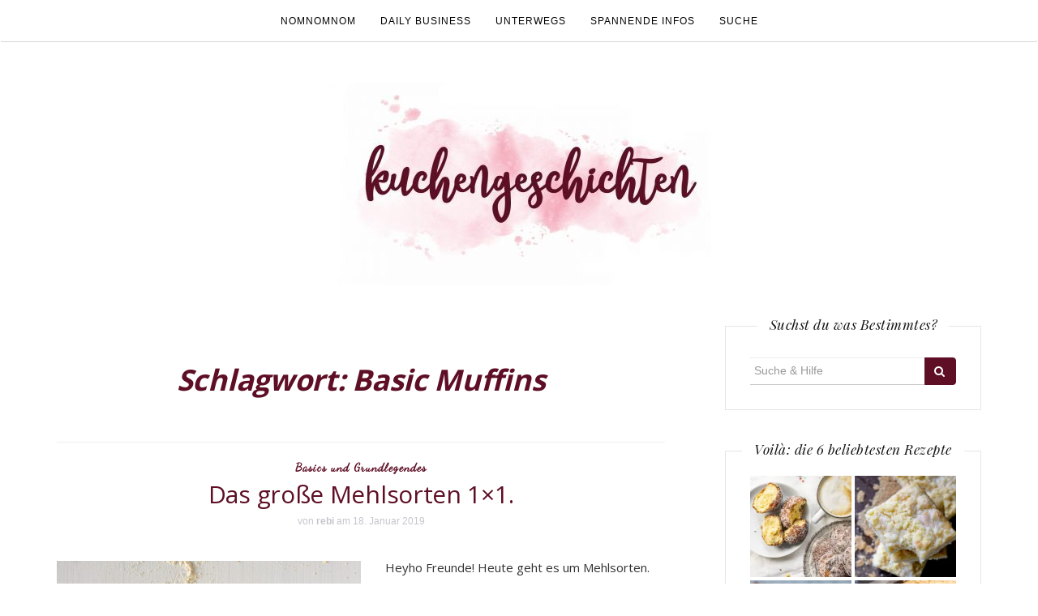

--- FILE ---
content_type: text/html; charset=UTF-8
request_url: https://kuchengeschichten.blog/tag/basic-muffins
body_size: 20729
content:

<!DOCTYPE html>
<html lang="de">
	<head>
		<meta charset="UTF-8">
		<meta http-equiv="X-UA-Compatible" content="IE=edge">
		<meta name="viewport" content="width=device-width, initial-scale=1">
		<link rel="profile" href="http://gmpg.org/xfn/11">
		<link rel="pingback" href="https://kuchengeschichten.blog/xmlrpc.php" />
		<meta name='robots' content='index, follow, max-image-preview:large, max-snippet:-1, max-video-preview:-1' />

	<!-- This site is optimized with the Yoast SEO plugin v26.8 - https://yoast.com/product/yoast-seo-wordpress/ -->
	<title>Basic Muffins Archive - kuchengeschichten</title>
	<link rel="canonical" href="https://kuchengeschichten.blog/tag/basic-muffins" />
	<meta property="og:locale" content="de_DE" />
	<meta property="og:type" content="article" />
	<meta property="og:title" content="Basic Muffins Archive - kuchengeschichten" />
	<meta property="og:url" content="https://kuchengeschichten.blog/tag/basic-muffins" />
	<meta property="og:site_name" content="kuchengeschichten" />
	<meta name="twitter:card" content="summary_large_image" />
	<script type="application/ld+json" class="yoast-schema-graph">{"@context":"https://schema.org","@graph":[{"@type":"CollectionPage","@id":"https://kuchengeschichten.blog/tag/basic-muffins","url":"https://kuchengeschichten.blog/tag/basic-muffins","name":"Basic Muffins Archive - kuchengeschichten","isPartOf":{"@id":"https://kuchengeschichten.blog/#website"},"primaryImageOfPage":{"@id":"https://kuchengeschichten.blog/tag/basic-muffins#primaryimage"},"image":{"@id":"https://kuchengeschichten.blog/tag/basic-muffins#primaryimage"},"thumbnailUrl":"https://kuchengeschichten.blog/wp-content/uploads/2019/01/Mehlsorten_quad_klein-1-2.jpg","breadcrumb":{"@id":"https://kuchengeschichten.blog/tag/basic-muffins#breadcrumb"},"inLanguage":"de"},{"@type":"ImageObject","inLanguage":"de","@id":"https://kuchengeschichten.blog/tag/basic-muffins#primaryimage","url":"https://kuchengeschichten.blog/wp-content/uploads/2019/01/Mehlsorten_quad_klein-1-2.jpg","contentUrl":"https://kuchengeschichten.blog/wp-content/uploads/2019/01/Mehlsorten_quad_klein-1-2.jpg","width":515,"height":515,"caption":"Mehlsorten 1x1 | kuchengeschichten"},{"@type":"BreadcrumbList","@id":"https://kuchengeschichten.blog/tag/basic-muffins#breadcrumb","itemListElement":[{"@type":"ListItem","position":1,"name":"Startseite","item":"https://kuchengeschichten.blog/"},{"@type":"ListItem","position":2,"name":"Basic Muffins"}]},{"@type":"WebSite","@id":"https://kuchengeschichten.blog/#website","url":"https://kuchengeschichten.blog/","name":"kuchengeschichten","description":"Der vor-allem-erst mal-lecker Blog","publisher":{"@id":"https://kuchengeschichten.blog/#organization"},"potentialAction":[{"@type":"SearchAction","target":{"@type":"EntryPoint","urlTemplate":"https://kuchengeschichten.blog/?s={search_term_string}"},"query-input":{"@type":"PropertyValueSpecification","valueRequired":true,"valueName":"search_term_string"}}],"inLanguage":"de"},{"@type":"Organization","@id":"https://kuchengeschichten.blog/#organization","name":"kuchengeschichten","url":"https://kuchengeschichten.blog/","logo":{"@type":"ImageObject","inLanguage":"de","@id":"https://kuchengeschichten.blog/#/schema/logo/image/","url":"https://kuchengeschichten.blog/wp-content/uploads/2020/03/cropped-KG_Logo_einzeilig_NEU_ohne-Striche_klein-1.jpg","contentUrl":"https://kuchengeschichten.blog/wp-content/uploads/2020/03/cropped-KG_Logo_einzeilig_NEU_ohne-Striche_klein-1.jpg","width":500,"height":250,"caption":"kuchengeschichten"},"image":{"@id":"https://kuchengeschichten.blog/#/schema/logo/image/"},"sameAs":["https://www.facebook.com/kuchengeschichten/","http://instagram.com/kuchengeschichten","https://www.pinterest.com/kuchengeschichten/"]}]}</script>
	<!-- / Yoast SEO plugin. -->


<link rel='dns-prefetch' href='//stats.wp.com' />
<link rel='dns-prefetch' href='//maxcdn.bootstrapcdn.com' />
<link rel='dns-prefetch' href='//fonts.googleapis.com' />
<link rel='dns-prefetch' href='//v0.wordpress.com' />
<link rel="alternate" type="application/rss+xml" title="kuchengeschichten &raquo; Feed" href="https://kuchengeschichten.blog/feed" />
<link rel="alternate" type="application/rss+xml" title="kuchengeschichten &raquo; Kommentar-Feed" href="https://kuchengeschichten.blog/comments/feed" />
<link rel="alternate" type="application/rss+xml" title="kuchengeschichten &raquo; Basic Muffins Schlagwort-Feed" href="https://kuchengeschichten.blog/tag/basic-muffins/feed" />
<script>(()=>{"use strict";const e=[400,500,600,700,800,900],t=e=>`wprm-min-${e}`,n=e=>`wprm-max-${e}`,s=new Set,o="ResizeObserver"in window,r=o?new ResizeObserver((e=>{for(const t of e)c(t.target)})):null,i=.5/(window.devicePixelRatio||1);function c(s){const o=s.getBoundingClientRect().width||0;for(let r=0;r<e.length;r++){const c=e[r],a=o<=c+i;o>c+i?s.classList.add(t(c)):s.classList.remove(t(c)),a?s.classList.add(n(c)):s.classList.remove(n(c))}}function a(e){s.has(e)||(s.add(e),r&&r.observe(e),c(e))}!function(e=document){e.querySelectorAll(".wprm-recipe").forEach(a)}();if(new MutationObserver((e=>{for(const t of e)for(const e of t.addedNodes)e instanceof Element&&(e.matches?.(".wprm-recipe")&&a(e),e.querySelectorAll?.(".wprm-recipe").forEach(a))})).observe(document.documentElement,{childList:!0,subtree:!0}),!o){let e=0;addEventListener("resize",(()=>{e&&cancelAnimationFrame(e),e=requestAnimationFrame((()=>s.forEach(c)))}),{passive:!0})}})();</script><!-- kuchengeschichten.blog is managing ads with Advanced Ads 1.40.2 – https://wpadvancedads.com/ --><script id="kuche-ready">
			window.advanced_ads_ready=function(e,a){a=a||"complete";var d=function(e){return"interactive"===a?"loading"!==e:"complete"===e};d(document.readyState)?e():document.addEventListener("readystatechange",(function(a){d(a.target.readyState)&&e()}),{once:"interactive"===a})},window.advanced_ads_ready_queue=window.advanced_ads_ready_queue||[];		</script>
		<style type="text/css">
.archive #nav-above,
					.archive #nav-below,
					.search #nav-above,
					.search #nav-below,
					.blog #nav-below, 
					.blog #nav-above, 
					.navigation.paging-navigation, 
					.navigation.pagination,
					.pagination.paging-pagination, 
					.pagination.pagination, 
					.pagination.loop-pagination, 
					.bicubic-nav-link, 
					#page-nav, 
					.camp-paging, 
					#reposter_nav-pages, 
					.unity-post-pagination, 
					.wordpost_content .nav_post_link { 
						display: none !important; 
					}
					.single-gallery .pagination.gllrpr_pagination {
						display: block !important; 
					}</style>
		
	<style id='wp-img-auto-sizes-contain-inline-css' type='text/css'>
img:is([sizes=auto i],[sizes^="auto," i]){contain-intrinsic-size:3000px 1500px}
/*# sourceURL=wp-img-auto-sizes-contain-inline-css */
</style>
<style id='wp-emoji-styles-inline-css' type='text/css'>

	img.wp-smiley, img.emoji {
		display: inline !important;
		border: none !important;
		box-shadow: none !important;
		height: 1em !important;
		width: 1em !important;
		margin: 0 0.07em !important;
		vertical-align: -0.1em !important;
		background: none !important;
		padding: 0 !important;
	}
/*# sourceURL=wp-emoji-styles-inline-css */
</style>
<link rel='stylesheet' id='wp-block-library-css' href='https://kuchengeschichten.blog/wp-includes/css/dist/block-library/style.min.css?ver=6.9' type='text/css' media='all' />
<style id='global-styles-inline-css' type='text/css'>
:root{--wp--preset--aspect-ratio--square: 1;--wp--preset--aspect-ratio--4-3: 4/3;--wp--preset--aspect-ratio--3-4: 3/4;--wp--preset--aspect-ratio--3-2: 3/2;--wp--preset--aspect-ratio--2-3: 2/3;--wp--preset--aspect-ratio--16-9: 16/9;--wp--preset--aspect-ratio--9-16: 9/16;--wp--preset--color--black: #000000;--wp--preset--color--cyan-bluish-gray: #abb8c3;--wp--preset--color--white: #ffffff;--wp--preset--color--pale-pink: #f78da7;--wp--preset--color--vivid-red: #cf2e2e;--wp--preset--color--luminous-vivid-orange: #ff6900;--wp--preset--color--luminous-vivid-amber: #fcb900;--wp--preset--color--light-green-cyan: #7bdcb5;--wp--preset--color--vivid-green-cyan: #00d084;--wp--preset--color--pale-cyan-blue: #8ed1fc;--wp--preset--color--vivid-cyan-blue: #0693e3;--wp--preset--color--vivid-purple: #9b51e0;--wp--preset--gradient--vivid-cyan-blue-to-vivid-purple: linear-gradient(135deg,rgb(6,147,227) 0%,rgb(155,81,224) 100%);--wp--preset--gradient--light-green-cyan-to-vivid-green-cyan: linear-gradient(135deg,rgb(122,220,180) 0%,rgb(0,208,130) 100%);--wp--preset--gradient--luminous-vivid-amber-to-luminous-vivid-orange: linear-gradient(135deg,rgb(252,185,0) 0%,rgb(255,105,0) 100%);--wp--preset--gradient--luminous-vivid-orange-to-vivid-red: linear-gradient(135deg,rgb(255,105,0) 0%,rgb(207,46,46) 100%);--wp--preset--gradient--very-light-gray-to-cyan-bluish-gray: linear-gradient(135deg,rgb(238,238,238) 0%,rgb(169,184,195) 100%);--wp--preset--gradient--cool-to-warm-spectrum: linear-gradient(135deg,rgb(74,234,220) 0%,rgb(151,120,209) 20%,rgb(207,42,186) 40%,rgb(238,44,130) 60%,rgb(251,105,98) 80%,rgb(254,248,76) 100%);--wp--preset--gradient--blush-light-purple: linear-gradient(135deg,rgb(255,206,236) 0%,rgb(152,150,240) 100%);--wp--preset--gradient--blush-bordeaux: linear-gradient(135deg,rgb(254,205,165) 0%,rgb(254,45,45) 50%,rgb(107,0,62) 100%);--wp--preset--gradient--luminous-dusk: linear-gradient(135deg,rgb(255,203,112) 0%,rgb(199,81,192) 50%,rgb(65,88,208) 100%);--wp--preset--gradient--pale-ocean: linear-gradient(135deg,rgb(255,245,203) 0%,rgb(182,227,212) 50%,rgb(51,167,181) 100%);--wp--preset--gradient--electric-grass: linear-gradient(135deg,rgb(202,248,128) 0%,rgb(113,206,126) 100%);--wp--preset--gradient--midnight: linear-gradient(135deg,rgb(2,3,129) 0%,rgb(40,116,252) 100%);--wp--preset--font-size--small: 13px;--wp--preset--font-size--medium: 20px;--wp--preset--font-size--large: 36px;--wp--preset--font-size--x-large: 42px;--wp--preset--spacing--20: 0.44rem;--wp--preset--spacing--30: 0.67rem;--wp--preset--spacing--40: 1rem;--wp--preset--spacing--50: 1.5rem;--wp--preset--spacing--60: 2.25rem;--wp--preset--spacing--70: 3.38rem;--wp--preset--spacing--80: 5.06rem;--wp--preset--shadow--natural: 6px 6px 9px rgba(0, 0, 0, 0.2);--wp--preset--shadow--deep: 12px 12px 50px rgba(0, 0, 0, 0.4);--wp--preset--shadow--sharp: 6px 6px 0px rgba(0, 0, 0, 0.2);--wp--preset--shadow--outlined: 6px 6px 0px -3px rgb(255, 255, 255), 6px 6px rgb(0, 0, 0);--wp--preset--shadow--crisp: 6px 6px 0px rgb(0, 0, 0);}:where(.is-layout-flex){gap: 0.5em;}:where(.is-layout-grid){gap: 0.5em;}body .is-layout-flex{display: flex;}.is-layout-flex{flex-wrap: wrap;align-items: center;}.is-layout-flex > :is(*, div){margin: 0;}body .is-layout-grid{display: grid;}.is-layout-grid > :is(*, div){margin: 0;}:where(.wp-block-columns.is-layout-flex){gap: 2em;}:where(.wp-block-columns.is-layout-grid){gap: 2em;}:where(.wp-block-post-template.is-layout-flex){gap: 1.25em;}:where(.wp-block-post-template.is-layout-grid){gap: 1.25em;}.has-black-color{color: var(--wp--preset--color--black) !important;}.has-cyan-bluish-gray-color{color: var(--wp--preset--color--cyan-bluish-gray) !important;}.has-white-color{color: var(--wp--preset--color--white) !important;}.has-pale-pink-color{color: var(--wp--preset--color--pale-pink) !important;}.has-vivid-red-color{color: var(--wp--preset--color--vivid-red) !important;}.has-luminous-vivid-orange-color{color: var(--wp--preset--color--luminous-vivid-orange) !important;}.has-luminous-vivid-amber-color{color: var(--wp--preset--color--luminous-vivid-amber) !important;}.has-light-green-cyan-color{color: var(--wp--preset--color--light-green-cyan) !important;}.has-vivid-green-cyan-color{color: var(--wp--preset--color--vivid-green-cyan) !important;}.has-pale-cyan-blue-color{color: var(--wp--preset--color--pale-cyan-blue) !important;}.has-vivid-cyan-blue-color{color: var(--wp--preset--color--vivid-cyan-blue) !important;}.has-vivid-purple-color{color: var(--wp--preset--color--vivid-purple) !important;}.has-black-background-color{background-color: var(--wp--preset--color--black) !important;}.has-cyan-bluish-gray-background-color{background-color: var(--wp--preset--color--cyan-bluish-gray) !important;}.has-white-background-color{background-color: var(--wp--preset--color--white) !important;}.has-pale-pink-background-color{background-color: var(--wp--preset--color--pale-pink) !important;}.has-vivid-red-background-color{background-color: var(--wp--preset--color--vivid-red) !important;}.has-luminous-vivid-orange-background-color{background-color: var(--wp--preset--color--luminous-vivid-orange) !important;}.has-luminous-vivid-amber-background-color{background-color: var(--wp--preset--color--luminous-vivid-amber) !important;}.has-light-green-cyan-background-color{background-color: var(--wp--preset--color--light-green-cyan) !important;}.has-vivid-green-cyan-background-color{background-color: var(--wp--preset--color--vivid-green-cyan) !important;}.has-pale-cyan-blue-background-color{background-color: var(--wp--preset--color--pale-cyan-blue) !important;}.has-vivid-cyan-blue-background-color{background-color: var(--wp--preset--color--vivid-cyan-blue) !important;}.has-vivid-purple-background-color{background-color: var(--wp--preset--color--vivid-purple) !important;}.has-black-border-color{border-color: var(--wp--preset--color--black) !important;}.has-cyan-bluish-gray-border-color{border-color: var(--wp--preset--color--cyan-bluish-gray) !important;}.has-white-border-color{border-color: var(--wp--preset--color--white) !important;}.has-pale-pink-border-color{border-color: var(--wp--preset--color--pale-pink) !important;}.has-vivid-red-border-color{border-color: var(--wp--preset--color--vivid-red) !important;}.has-luminous-vivid-orange-border-color{border-color: var(--wp--preset--color--luminous-vivid-orange) !important;}.has-luminous-vivid-amber-border-color{border-color: var(--wp--preset--color--luminous-vivid-amber) !important;}.has-light-green-cyan-border-color{border-color: var(--wp--preset--color--light-green-cyan) !important;}.has-vivid-green-cyan-border-color{border-color: var(--wp--preset--color--vivid-green-cyan) !important;}.has-pale-cyan-blue-border-color{border-color: var(--wp--preset--color--pale-cyan-blue) !important;}.has-vivid-cyan-blue-border-color{border-color: var(--wp--preset--color--vivid-cyan-blue) !important;}.has-vivid-purple-border-color{border-color: var(--wp--preset--color--vivid-purple) !important;}.has-vivid-cyan-blue-to-vivid-purple-gradient-background{background: var(--wp--preset--gradient--vivid-cyan-blue-to-vivid-purple) !important;}.has-light-green-cyan-to-vivid-green-cyan-gradient-background{background: var(--wp--preset--gradient--light-green-cyan-to-vivid-green-cyan) !important;}.has-luminous-vivid-amber-to-luminous-vivid-orange-gradient-background{background: var(--wp--preset--gradient--luminous-vivid-amber-to-luminous-vivid-orange) !important;}.has-luminous-vivid-orange-to-vivid-red-gradient-background{background: var(--wp--preset--gradient--luminous-vivid-orange-to-vivid-red) !important;}.has-very-light-gray-to-cyan-bluish-gray-gradient-background{background: var(--wp--preset--gradient--very-light-gray-to-cyan-bluish-gray) !important;}.has-cool-to-warm-spectrum-gradient-background{background: var(--wp--preset--gradient--cool-to-warm-spectrum) !important;}.has-blush-light-purple-gradient-background{background: var(--wp--preset--gradient--blush-light-purple) !important;}.has-blush-bordeaux-gradient-background{background: var(--wp--preset--gradient--blush-bordeaux) !important;}.has-luminous-dusk-gradient-background{background: var(--wp--preset--gradient--luminous-dusk) !important;}.has-pale-ocean-gradient-background{background: var(--wp--preset--gradient--pale-ocean) !important;}.has-electric-grass-gradient-background{background: var(--wp--preset--gradient--electric-grass) !important;}.has-midnight-gradient-background{background: var(--wp--preset--gradient--midnight) !important;}.has-small-font-size{font-size: var(--wp--preset--font-size--small) !important;}.has-medium-font-size{font-size: var(--wp--preset--font-size--medium) !important;}.has-large-font-size{font-size: var(--wp--preset--font-size--large) !important;}.has-x-large-font-size{font-size: var(--wp--preset--font-size--x-large) !important;}
/*# sourceURL=global-styles-inline-css */
</style>

<style id='classic-theme-styles-inline-css' type='text/css'>
/*! This file is auto-generated */
.wp-block-button__link{color:#fff;background-color:#32373c;border-radius:9999px;box-shadow:none;text-decoration:none;padding:calc(.667em + 2px) calc(1.333em + 2px);font-size:1.125em}.wp-block-file__button{background:#32373c;color:#fff;text-decoration:none}
/*# sourceURL=/wp-includes/css/classic-themes.min.css */
</style>
<link rel='stylesheet' id='wprm-public-css' href='https://kuchengeschichten.blog/wp-content/plugins/wp-recipe-maker/dist/public-modern.css?ver=10.3.2' type='text/css' media='all' />
<link rel='stylesheet' id='slick-css' href='https://kuchengeschichten.blog/wp-content/plugins/so-widgets-bundle/css/lib/slick.css?ver=1.8.1' type='text/css' media='all' />
<link rel='stylesheet' id='sow-post-carousel-base-css' href='https://kuchengeschichten.blog/wp-content/plugins/so-widgets-bundle/widgets/post-carousel/css/base.css?ver=6.9' type='text/css' media='all' />
<link rel='stylesheet' id='sow-post-carousel-base-eba13aa84f1b-css' href='https://kuchengeschichten.blog/wp-content/uploads/siteorigin-widgets/sow-post-carousel-base-eba13aa84f1b.css?ver=6.9' type='text/css' media='all' />
<link rel='stylesheet' id='sow-social-media-buttons-wire-4835d9105105-css' href='https://kuchengeschichten.blog/wp-content/uploads/siteorigin-widgets/sow-social-media-buttons-wire-4835d9105105.css?ver=6.9' type='text/css' media='all' />
<link rel='stylesheet' id='widgets-on-pages-css' href='https://kuchengeschichten.blog/wp-content/plugins/widgets-on-pages/public/css/widgets-on-pages-public.css?ver=1.4.0' type='text/css' media='all' />
<link rel='stylesheet' id='ez-toc-css' href='https://kuchengeschichten.blog/wp-content/plugins/easy-table-of-contents/assets/css/screen.min.css?ver=2.0.80' type='text/css' media='all' />
<style id='ez-toc-inline-css' type='text/css'>
div#ez-toc-container .ez-toc-title {font-size: 110%;}div#ez-toc-container .ez-toc-title {font-weight: 600;}div#ez-toc-container ul li , div#ez-toc-container ul li a {font-size: 90%;}div#ez-toc-container ul li , div#ez-toc-container ul li a {font-weight: 500;}div#ez-toc-container nav ul ul li {font-size: 90%;}div#ez-toc-container {background: #fff;border: 1px solid #68193c;}div#ez-toc-container p.ez-toc-title , #ez-toc-container .ez_toc_custom_title_icon , #ez-toc-container .ez_toc_custom_toc_icon {color: #000000;}div#ez-toc-container ul.ez-toc-list a {color: #000000;}div#ez-toc-container ul.ez-toc-list a:hover {color: #68193c;}div#ez-toc-container ul.ez-toc-list a:visited {color: #e8008b;}.ez-toc-counter nav ul li a::before {color: ;}.ez-toc-box-title {font-weight: bold; margin-bottom: 10px; text-align: center; text-transform: uppercase; letter-spacing: 1px; color: #666; padding-bottom: 5px;position:absolute;top:-4%;left:5%;background-color: inherit;transition: top 0.3s ease;}.ez-toc-box-title.toc-closed {top:-25%;}
.ez-toc-container-direction {direction: ltr;}.ez-toc-counter ul {direction: ltr;counter-reset: item ;}.ez-toc-counter nav ul li a::before {content: counter(item, numeric) '. ';margin-right: .2em; counter-increment: item;flex-grow: 0;flex-shrink: 0;float: left; }.ez-toc-widget-direction {direction: ltr;}.ez-toc-widget-container ul {direction: ltr;counter-reset: item ;}.ez-toc-widget-container nav ul li a::before {content: counter(item, numeric) '. ';margin-right: .2em; counter-increment: item;flex-grow: 0;flex-shrink: 0;float: left; }
/*# sourceURL=ez-toc-inline-css */
</style>
<link rel='stylesheet' id='font-awesome-css' href='//maxcdn.bootstrapcdn.com/font-awesome/4.4.0/css/font-awesome.min.css?ver=6.9' type='text/css' media='all' />
<link rel='stylesheet' id='ot-widget-style-css' href='https://kuchengeschichten.blog/wp-content/plugins/orange-themes-custom-widgets/css/style-plugins.css?ver=6.9' type='text/css' media='all' />
<link rel='stylesheet' id='orsay-webfonts-css' href='//fonts.googleapis.com/css?family=Dancing+Script%3A400%7CCrimson+Text%3A400%2C700%7COpen+Sans%3A400%2C700%7CNoto+Sans%3A500%7CPlayfair+Display%3A400%2C400italic%2C700%2C700italic&#038;subset=latin%2Clatin-ext' type='text/css' media='all' />
<link rel='stylesheet' id='bootstrap-css' href='https://kuchengeschichten.blog/wp-content/themes/orsay/css/bootstrap.min.css?ver=6.9' type='text/css' media='all' />
<link rel='stylesheet' id='orsay-style-css' href='https://kuchengeschichten.blog/wp-content/themes/orsay/style.css?ver=6.9' type='text/css' media='all' />
<link rel='stylesheet' id='borlabs-cookie-css' href='https://kuchengeschichten.blog/wp-content/cache/borlabs-cookie/borlabs-cookie_1_de.css?ver=2.2.62-36' type='text/css' media='all' />
<link rel='stylesheet' id='wp-paginate-css' href='https://kuchengeschichten.blog/wp-content/plugins/wp-paginate/css/wp-paginate.css?ver=2.2.4' type='text/css' media='screen' />
<script type="text/javascript" src="https://kuchengeschichten.blog/wp-includes/js/jquery/jquery.min.js?ver=3.7.1" id="jquery-core-js"></script>
<script type="text/javascript" src="https://kuchengeschichten.blog/wp-includes/js/jquery/jquery-migrate.min.js?ver=3.4.1" id="jquery-migrate-js"></script>
<script type="text/javascript" src="https://kuchengeschichten.blog/wp-content/plugins/so-widgets-bundle/js/lib/slick.min.js?ver=1.8.1" id="slick-js"></script>
<script type="text/javascript" id="advanced-ads-advanced-js-js-extra">
/* <![CDATA[ */
var advads_options = {"blog_id":"1","privacy":{"enabled":true,"consent-method":"custom","custom-cookie-name":"borlabs-cookie","custom-cookie-value":"google-adsense","state":"unknown"}};
//# sourceURL=advanced-ads-advanced-js-js-extra
/* ]]> */
</script>
<script type="text/javascript" src="https://kuchengeschichten.blog/wp-content/plugins/advanced-ads/public/assets/js/advanced.min.js?ver=1.40.2" id="advanced-ads-advanced-js-js"></script>
<script type="text/javascript" src="https://kuchengeschichten.blog/wp-content/themes/orsay/js/bootstrap.min.js?ver=6.9" id="bootstrap-js"></script>
<script type="text/javascript" src="https://kuchengeschichten.blog/wp-content/themes/orsay/js/slick.min.js?ver=6.9" id="slick-slider-js"></script>
<script type="text/javascript" src="https://kuchengeschichten.blog/wp-content/themes/orsay/js/orsay.js?ver=6.9" id="orsay-js-js"></script>
<link rel="https://api.w.org/" href="https://kuchengeschichten.blog/wp-json/" /><link rel="alternate" title="JSON" type="application/json" href="https://kuchengeschichten.blog/wp-json/wp/v2/tags/790" /><link rel="EditURI" type="application/rsd+xml" title="RSD" href="https://kuchengeschichten.blog/xmlrpc.php?rsd" />
<meta name="generator" content="WordPress 6.9" />
<style type="text/css"> .tippy-box[data-theme~="wprm"] { background-color: #333333; color: #FFFFFF; } .tippy-box[data-theme~="wprm"][data-placement^="top"] > .tippy-arrow::before { border-top-color: #333333; } .tippy-box[data-theme~="wprm"][data-placement^="bottom"] > .tippy-arrow::before { border-bottom-color: #333333; } .tippy-box[data-theme~="wprm"][data-placement^="left"] > .tippy-arrow::before { border-left-color: #333333; } .tippy-box[data-theme~="wprm"][data-placement^="right"] > .tippy-arrow::before { border-right-color: #333333; } .tippy-box[data-theme~="wprm"] a { color: #FFFFFF; } .wprm-comment-rating svg { width: 18px !important; height: 18px !important; } img.wprm-comment-rating { width: 90px !important; height: 18px !important; } body { --comment-rating-star-color: #343434; } body { --wprm-popup-font-size: 16px; } body { --wprm-popup-background: #ffffff; } body { --wprm-popup-title: #000000; } body { --wprm-popup-content: #444444; } body { --wprm-popup-button-background: #444444; } body { --wprm-popup-button-text: #ffffff; } body { --wprm-popup-accent: #747B2D; }</style><style type="text/css">.wprm-glossary-term {color: #5A822B;text-decoration: underline;cursor: help;}</style>	<style>img#wpstats{display:none}</style>
				<script>
			document.documentElement.className = document.documentElement.className.replace( 'no-js', 'js' );
		</script>
				<style>
			.no-js img.lazyload { display: none; }
			figure.wp-block-image img.lazyloading { min-width: 150px; }
							.lazyload, .lazyloading { opacity: 0; }
				.lazyloaded {
					opacity: 1;
					transition: opacity 400ms;
					transition-delay: 0ms;
				}
					</style>
		<style type="text/css" id="orsay-custom-theme-css">a, .page-title { color: #5e0f25; }::selection { background-color: #5e0f25; }.section-title h2:after { background-color: #5e0f25; }button, input[type="button"], input[type="reset"], input[type="submit"] { color: #5e0f25; }.page-numbers .current, .widget_search button { background-color: #5e0f25; border-color: #5e0f25; }#back-top a:hover { background-color: #5e0f25; }.nav>li>a:focus, .nav>li>a:hover, .dropdown-menu>li>a:focus, .dropdown-menu>li>a:hover { background-color: #5e0f25; }.read-more a:hover { background-color: #5e0f25; border-color: #5e0f25; }button:hover, input[type="button"]:hover, input[type="reset"]:hover, input[type="submit"]:hover, .null-instagram-feed p a:hover { background-color: #5e0f25; border-color: #5e0f25; }.comment-reply-link:hover, .comment-reply-login:hover, .page-numbers li a:hover { background-color: #5e0f25; border-color: #5e0f25; }.post-share a:hover, .post-header span a:hover, .post-meta .meta-info a:hover { border-color: #5e0f25; }a:hover, a:focus, a:active, a.active, .mz-social-widget a:hover { color: #5e0f25; }</style><style type="text/css">
			.sow-carousel-wrapper:has(.slick-initialized) {
				visibility: visible !important;
				opacity: 1 !important;
			}

			.sow-post-carousel-wrapper:not(:has(.slick-initialized)) .sow-carousel-items {
				visibility: hidden;
			}
		</style>
		<link rel="icon" href="https://kuchengeschichten.blog/wp-content/uploads/2018/02/cropped-Schriftzug_Watercolor_Red_02-1-32x32.png" sizes="32x32" />
<link rel="icon" href="https://kuchengeschichten.blog/wp-content/uploads/2018/02/cropped-Schriftzug_Watercolor_Red_02-1-192x192.png" sizes="192x192" />
<link rel="apple-touch-icon" href="https://kuchengeschichten.blog/wp-content/uploads/2018/02/cropped-Schriftzug_Watercolor_Red_02-1-180x180.png" />
<meta name="msapplication-TileImage" content="https://kuchengeschichten.blog/wp-content/uploads/2018/02/cropped-Schriftzug_Watercolor_Red_02-1-270x270.png" />
	<link rel='stylesheet' id='so-css-orsay-css' href='https://kuchengeschichten.blog/wp-content/uploads/so-css/so-css-orsay.css?ver=1643303232' type='text/css' media='all' />
<link rel='stylesheet' id='jetpack-top-posts-widget-css' href='https://kuchengeschichten.blog/wp-content/plugins/jetpack/modules/widgets/top-posts/style.css?ver=20141013' type='text/css' media='all' />
<link rel='stylesheet' id='sow-social-media-buttons-wire-ceab0d7cbb9d-css' href='https://kuchengeschichten.blog/wp-content/uploads/siteorigin-widgets/sow-social-media-buttons-wire-ceab0d7cbb9d.css?ver=6.9' type='text/css' media='all' />
<link rel='stylesheet' id='siteorigin-widget-icon-font-fontawesome-css' href='https://kuchengeschichten.blog/wp-content/plugins/so-widgets-bundle/icons/fontawesome/style.css?ver=6.9' type='text/css' media='all' />
</head>
	<body class="archive tag tag-basic-muffins tag-790 wp-custom-logo wp-theme-orsay aa-prefix-kuche-">

		
		<!-- Navigation -->
		<nav class="navbar" role="navigation">
			<div class="container">
			<!-- Brand and toggle get grouped for better mobile display --> 
			<div class="navbar-header"> 
				<button type="button" class="navbar-toggle" data-toggle="collapse" data-target=".navbar-ex1-collapse"> 
					<span class="sr-only">Menü ein- oder ausblenden</span> 
					<span class="icon-bar"></span> 
					<span class="icon-bar"></span> 
					<span class="icon-bar"></span> 
				</button> 
			</div> 
			<div class="collapse navbar-collapse navbar-ex1-collapse navbar-center"><ul id="menu-primary" class="nav navbar-nav"><li itemscope="itemscope" itemtype="https://www.schema.org/SiteNavigationElement" id="menu-item-891" class="menu-item menu-item-type-taxonomy menu-item-object-category menu-item-has-children dropdown menu-item-891 nav-item"><a title="Nomnomnom" href="#" data-toggle="dropdown" aria-haspopup="true" aria-expanded="false" class="dropdown-toggle nav-link" id="menu-item-dropdown-891">Nomnomnom</a>
<ul class="dropdown-menu" aria-labelledby="menu-item-dropdown-891" role="menu">
	<li itemscope="itemscope" itemtype="https://www.schema.org/SiteNavigationElement" id="menu-item-894" class="menu-item menu-item-type-taxonomy menu-item-object-category menu-item-894 nav-item"><a title="Süßes aus der Küche" href="https://kuchengeschichten.blog/category/nomnomnom/suesses-aus-der-kueche" class="dropdown-item">Süßes aus der Küche</a></li>
	<li itemscope="itemscope" itemtype="https://www.schema.org/SiteNavigationElement" id="menu-item-892" class="menu-item menu-item-type-taxonomy menu-item-object-category menu-item-892 nav-item"><a title="&lt;3-haft" href="https://kuchengeschichten.blog/category/nomnomnom/3-haft" class="dropdown-item">&lt;3-haft</a></li>
	<li itemscope="itemscope" itemtype="https://www.schema.org/SiteNavigationElement" id="menu-item-1409" class="menu-item menu-item-type-taxonomy menu-item-object-category menu-item-1409 nav-item"><a title="Hochzeit" href="https://kuchengeschichten.blog/category/nomnomnom/hochzeit" class="dropdown-item">Hochzeit</a></li>
	<li itemscope="itemscope" itemtype="https://www.schema.org/SiteNavigationElement" id="menu-item-2068" class="menu-item menu-item-type-taxonomy menu-item-object-category menu-item-2068 nav-item"><a title="Drinks" href="https://kuchengeschichten.blog/category/nomnomnom/drinks" class="dropdown-item">Drinks</a></li>
	<li itemscope="itemscope" itemtype="https://www.schema.org/SiteNavigationElement" id="menu-item-893" class="menu-item menu-item-type-taxonomy menu-item-object-category menu-item-893 nav-item"><a title="Basics und Grundlegendes" href="https://kuchengeschichten.blog/category/nomnomnom/basics-und-grundlegendes" class="dropdown-item">Basics und Grundlegendes</a></li>
	<li itemscope="itemscope" itemtype="https://www.schema.org/SiteNavigationElement" id="menu-item-895" class="menu-item menu-item-type-taxonomy menu-item-object-category menu-item-895 nav-item"><a title="Weihnachten" href="https://kuchengeschichten.blog/category/nomnomnom/weihnachten" class="dropdown-item">Weihnachten</a></li>
</ul>
</li>
<li itemscope="itemscope" itemtype="https://www.schema.org/SiteNavigationElement" id="menu-item-890" class="menu-item menu-item-type-taxonomy menu-item-object-category menu-item-890 nav-item"><a title="Daily Business" href="https://kuchengeschichten.blog/category/daily-business" class="nav-link">Daily Business</a></li>
<li itemscope="itemscope" itemtype="https://www.schema.org/SiteNavigationElement" id="menu-item-2208" class="menu-item menu-item-type-taxonomy menu-item-object-category menu-item-2208 nav-item"><a title="Unterwegs" href="https://kuchengeschichten.blog/category/reisen" class="nav-link">Unterwegs</a></li>
<li itemscope="itemscope" itemtype="https://www.schema.org/SiteNavigationElement" id="menu-item-889" class="menu-item menu-item-type-post_type menu-item-object-page menu-item-has-children dropdown menu-item-889 nav-item"><a title="Spannende Infos" href="#" data-toggle="dropdown" aria-haspopup="true" aria-expanded="false" class="dropdown-toggle nav-link" id="menu-item-dropdown-889">Spannende Infos</a>
<ul class="dropdown-menu" aria-labelledby="menu-item-dropdown-889" role="menu">
	<li itemscope="itemscope" itemtype="https://www.schema.org/SiteNavigationElement" id="menu-item-3495" class="menu-item menu-item-type-post_type menu-item-object-page menu-item-3495 nav-item"><a title="Über mich" href="https://kuchengeschichten.blog/ueber" class="dropdown-item">Über mich</a></li>
	<li itemscope="itemscope" itemtype="https://www.schema.org/SiteNavigationElement" id="menu-item-5731" class="menu-item menu-item-type-post_type menu-item-object-page menu-item-5731 nav-item"><a title="Bestes Küchenequipment!" href="https://kuchengeschichten.blog/?page_id=5125" class="dropdown-item">Bestes Küchenequipment!</a></li>
	<li itemscope="itemscope" itemtype="https://www.schema.org/SiteNavigationElement" id="menu-item-1574" class="menu-item menu-item-type-post_type menu-item-object-page menu-item-1574 nav-item"><a title="Blog abonnieren" href="https://kuchengeschichten.blog/blog-abonnieren" class="dropdown-item">Blog abonnieren</a></li>
</ul>
</li>
<li itemscope="itemscope" itemtype="https://www.schema.org/SiteNavigationElement" id="menu-item-3477" class="menu-item menu-item-type-post_type menu-item-object-page menu-item-3477 nav-item"><a title="Suche" href="https://kuchengeschichten.blog/suche" class="nav-link">Suche</a></li>
</ul></div>			</div>
		</nav>
		<!-- End: Navigation -->


			<div class="container">
				<header class="header">
					<div class="container">
						<a href="https://kuchengeschichten.blog/" class="custom-logo-link" rel="home"><img width="500" height="250"   alt="kuchengeschichten" decoding="async" fetchpriority="high" data-srcset="https://kuchengeschichten.blog/wp-content/uploads/2020/03/cropped-cropped-KG_Logo_einzeilig_NEU_ohne-Striche_klein-1.jpg 500w, https://kuchengeschichten.blog/wp-content/uploads/2020/03/cropped-cropped-KG_Logo_einzeilig_NEU_ohne-Striche_klein-1-300x150.jpg 300w"  data-src="https://kuchengeschichten.blog/wp-content/uploads/2020/03/cropped-cropped-KG_Logo_einzeilig_NEU_ohne-Striche_klein-1.jpg" data-sizes="(max-width: 500px) 100vw, 500px" class="custom-logo lazyload" src="[data-uri]" /><noscript><img width="500" height="250" src="https://kuchengeschichten.blog/wp-content/uploads/2020/03/cropped-cropped-KG_Logo_einzeilig_NEU_ohne-Striche_klein-1.jpg" class="custom-logo" alt="kuchengeschichten" decoding="async" fetchpriority="high" srcset="https://kuchengeschichten.blog/wp-content/uploads/2020/03/cropped-cropped-KG_Logo_einzeilig_NEU_ohne-Striche_klein-1.jpg 500w, https://kuchengeschichten.blog/wp-content/uploads/2020/03/cropped-cropped-KG_Logo_einzeilig_NEU_ohne-Striche_klein-1-300x150.jpg 300w" sizes="(max-width: 500px) 100vw, 500px" /></noscript></a>					</div>
				</header>
			</div>

			<div class="container-fluid">
							</div>

			<!-- BEGIN .container -->
			<div class="container">

				
			<div id="content">
				<div class="row">
					<div class="col-md-8 mz-sidebar-right">

	<section id="primary" class="content-area">
		<main id="main" class="site-main" role="main">

		
			<header class="page-header">
				<h1 class="page-title">Schlagwort: <span>Basic Muffins</span></h1>			</header><!-- .page-header -->

						
									<article  id="post-2770" class="post-2770 post type-post status-publish format-standard has-post-thumbnail hentry category-basics-und-grundlegendes tag-backen-ohne-gluten tag-basic-muffins tag-buchweizenmehl tag-dinkelmehl tag-glutenfrei-backen tag-kokosmehl tag-maismehl tag-mehle-ohne-gluten tag-mehlsorten tag-muffinrezept tag-muffinrezept-basic tag-muffins tag-sojamehl tag-vollkornmehl tag-weizenmehl">

							<div class="post-header">
								<span class="cat"><a href="https://kuchengeschichten.blog/category/nomnomnom/basics-und-grundlegendes" rel="category tag">Basics und Grundlegendes</a></span>
								<h2><a href="https://kuchengeschichten.blog/das-grosse-mehlsorten-1x1" rel="bookmark">Das große Mehlsorten 1&#215;1.</a></h2>
								<span class="date">von <a href="https://kuchengeschichten.blog/author/rebi" title="Beiträge von rebi" rel="author">rebi</a> am								18. Januar 2019</span>
							</div>
							<div class="post-image">
																	<a href="https://kuchengeschichten.blog/das-grosse-mehlsorten-1x1" title="Das große Mehlsorten 1&#215;1.">
									<img width="515" height="490"   alt="Mehlsorten 1x1 | kuchengeschichten" decoding="async" data-src="https://kuchengeschichten.blog/wp-content/uploads/2019/01/Mehlsorten_quad_klein-1-2-515x490.jpg" class="attachment-orsay-landscape-thumbnail size-orsay-landscape-thumbnail wp-post-image lazyload" src="[data-uri]" /><noscript><img width="515" height="490" src="https://kuchengeschichten.blog/wp-content/uploads/2019/01/Mehlsorten_quad_klein-1-2-515x490.jpg" class="attachment-orsay-landscape-thumbnail size-orsay-landscape-thumbnail wp-post-image" alt="Mehlsorten 1x1 | kuchengeschichten" decoding="async" /></noscript>									</a>
															</div>
							<div class="post-entry">

								<p>Heyho Freunde! Heute geht es um Mehlsorten. Warum? Nun, ich fand es interessant und dachte, ihr würdet es auch interessant finden. Wir schauen uns einige glutenfreie und einige nicht glutenfreie Mehle anhand eines Muffins an! Viel Spaß 🙂</p>
								<p class="read-more"><a href="https://kuchengeschichten.blog/das-grosse-mehlsorten-1x1">Weiterlesen</a></p>
							</div>

							<div class="post-meta">
								<div class="meta-info">
																			<span><a href="https://kuchengeschichten.blog/das-grosse-mehlsorten-1x1#comments">6 Kommentare</a></span>
																	</div>
							</div>
							
					</article>

			<div class="navigation"></div>
			
		
		</main><!-- #main -->
	</section><!-- #primary -->

				</div>

				
			            

				<div class="col-md-4">
					<div id="sidebar" class="sidebar">

						<div id="search-3" class="widget widget_search"><div class="widget-title"><span>Suchst du was Bestimmtes?</span></div>
<form role="search" method="get" class="form-search" action="https://kuchengeschichten.blog/">

  <div class="input-group">

  	<label class="screen-reader-text" for="s">Suche für:</label>
    <input type="text" class="form-control search-query" placeholder="Suche &amp; Hilfe" value="" name="s" title="Suche für:" />
    <span class="input-group-btn">
      <button type="submit" class="btn btn-default" name="submit" id="searchsubmit" value="Suchen"><i class="fa fa-search"></i></button>
    </span>

  </div>

</form></div><div id="top-posts-2" class="widget widget_top-posts"><div class="widget-title"><span>Voilà: die 6 beliebtesten Rezepte</span></div><div class='widgets-grid-layout no-grav'>
<div class="widget-grid-view-image"><a href="https://kuchengeschichten.blog/omas-krapfen" title="Omas Krapfen." class="bump-view" data-bump-view="tp"><img loading="lazy" width="200" height="200"  data-srcset="https://i0.wp.com/kuchengeschichten.blog/wp-content/uploads/2021/01/Omas_Krapfen_quad_klein-tiny-1.jpg?resize=200%2C200&amp;ssl=1 1x, https://i0.wp.com/kuchengeschichten.blog/wp-content/uploads/2021/01/Omas_Krapfen_quad_klein-tiny-1.jpg?resize=300%2C300&amp;ssl=1 1.5x, https://i0.wp.com/kuchengeschichten.blog/wp-content/uploads/2021/01/Omas_Krapfen_quad_klein-tiny-1.jpg?resize=400%2C400&amp;ssl=1 2x" alt="Omas Krapfen." data-pin-nopin="true" data-src="https://i0.wp.com/kuchengeschichten.blog/wp-content/uploads/2021/01/Omas_Krapfen_quad_klein-tiny-1.jpg?resize=200%2C200&#038;ssl=1" class="lazyload" src="[data-uri]" /><noscript><img loading="lazy" width="200" height="200" src="https://i0.wp.com/kuchengeschichten.blog/wp-content/uploads/2021/01/Omas_Krapfen_quad_klein-tiny-1.jpg?resize=200%2C200&#038;ssl=1" srcset="https://i0.wp.com/kuchengeschichten.blog/wp-content/uploads/2021/01/Omas_Krapfen_quad_klein-tiny-1.jpg?resize=200%2C200&amp;ssl=1 1x, https://i0.wp.com/kuchengeschichten.blog/wp-content/uploads/2021/01/Omas_Krapfen_quad_klein-tiny-1.jpg?resize=300%2C300&amp;ssl=1 1.5x, https://i0.wp.com/kuchengeschichten.blog/wp-content/uploads/2021/01/Omas_Krapfen_quad_klein-tiny-1.jpg?resize=400%2C400&amp;ssl=1 2x" alt="Omas Krapfen." data-pin-nopin="true"/></noscript></a></div><div class="widget-grid-view-image"><a href="https://kuchengeschichten.blog/streuselkuchen-vom-blech-mit-sahne" title="Streuselkuchen vom Blech mit Sahne." class="bump-view" data-bump-view="tp"><img loading="lazy" width="200" height="200"  data-srcset="https://i0.wp.com/kuchengeschichten.blog/wp-content/uploads/2020/04/Streuselkuchen-mit-Sahne_quad_klein_tiny.jpg?resize=200%2C200&amp;ssl=1 1x, https://i0.wp.com/kuchengeschichten.blog/wp-content/uploads/2020/04/Streuselkuchen-mit-Sahne_quad_klein_tiny.jpg?resize=300%2C300&amp;ssl=1 1.5x, https://i0.wp.com/kuchengeschichten.blog/wp-content/uploads/2020/04/Streuselkuchen-mit-Sahne_quad_klein_tiny.jpg?resize=400%2C400&amp;ssl=1 2x" alt="Streuselkuchen vom Blech mit Sahne." data-pin-nopin="true" data-src="https://i0.wp.com/kuchengeschichten.blog/wp-content/uploads/2020/04/Streuselkuchen-mit-Sahne_quad_klein_tiny.jpg?resize=200%2C200&#038;ssl=1" class="lazyload" src="[data-uri]" /><noscript><img loading="lazy" width="200" height="200" src="https://i0.wp.com/kuchengeschichten.blog/wp-content/uploads/2020/04/Streuselkuchen-mit-Sahne_quad_klein_tiny.jpg?resize=200%2C200&#038;ssl=1" srcset="https://i0.wp.com/kuchengeschichten.blog/wp-content/uploads/2020/04/Streuselkuchen-mit-Sahne_quad_klein_tiny.jpg?resize=200%2C200&amp;ssl=1 1x, https://i0.wp.com/kuchengeschichten.blog/wp-content/uploads/2020/04/Streuselkuchen-mit-Sahne_quad_klein_tiny.jpg?resize=300%2C300&amp;ssl=1 1.5x, https://i0.wp.com/kuchengeschichten.blog/wp-content/uploads/2020/04/Streuselkuchen-mit-Sahne_quad_klein_tiny.jpg?resize=400%2C400&amp;ssl=1 2x" alt="Streuselkuchen vom Blech mit Sahne." data-pin-nopin="true"/></noscript></a></div><div class="widget-grid-view-image"><a href="https://kuchengeschichten.blog/apfelkuchen-mit-amarettini" title="Apfelkuchen mit Amarettini." class="bump-view" data-bump-view="tp"><img loading="lazy" width="200" height="200"  data-srcset="https://i0.wp.com/kuchengeschichten.blog/wp-content/uploads/2022/02/Apfelkuchen-mit-Amarettinis_kuchengeschichten_quad_klein_tiny.jpg?resize=200%2C200&amp;ssl=1 1x, https://i0.wp.com/kuchengeschichten.blog/wp-content/uploads/2022/02/Apfelkuchen-mit-Amarettinis_kuchengeschichten_quad_klein_tiny.jpg?resize=300%2C300&amp;ssl=1 1.5x, https://i0.wp.com/kuchengeschichten.blog/wp-content/uploads/2022/02/Apfelkuchen-mit-Amarettinis_kuchengeschichten_quad_klein_tiny.jpg?resize=400%2C400&amp;ssl=1 2x" alt="Apfelkuchen mit Amarettini." data-pin-nopin="true" data-src="https://i0.wp.com/kuchengeschichten.blog/wp-content/uploads/2022/02/Apfelkuchen-mit-Amarettinis_kuchengeschichten_quad_klein_tiny.jpg?resize=200%2C200&#038;ssl=1" class="lazyload" src="[data-uri]" /><noscript><img loading="lazy" width="200" height="200" src="https://i0.wp.com/kuchengeschichten.blog/wp-content/uploads/2022/02/Apfelkuchen-mit-Amarettinis_kuchengeschichten_quad_klein_tiny.jpg?resize=200%2C200&#038;ssl=1" srcset="https://i0.wp.com/kuchengeschichten.blog/wp-content/uploads/2022/02/Apfelkuchen-mit-Amarettinis_kuchengeschichten_quad_klein_tiny.jpg?resize=200%2C200&amp;ssl=1 1x, https://i0.wp.com/kuchengeschichten.blog/wp-content/uploads/2022/02/Apfelkuchen-mit-Amarettinis_kuchengeschichten_quad_klein_tiny.jpg?resize=300%2C300&amp;ssl=1 1.5x, https://i0.wp.com/kuchengeschichten.blog/wp-content/uploads/2022/02/Apfelkuchen-mit-Amarettinis_kuchengeschichten_quad_klein_tiny.jpg?resize=400%2C400&amp;ssl=1 2x" alt="Apfelkuchen mit Amarettini." data-pin-nopin="true"/></noscript></a></div><div class="widget-grid-view-image"><a href="https://kuchengeschichten.blog/buttermilchkuchen-aka-tassenkuchen" title="Buttermilchkuchen aka Tassenkuchen." class="bump-view" data-bump-view="tp"><img loading="lazy" width="200" height="200"  data-srcset="https://i0.wp.com/kuchengeschichten.blog/wp-content/uploads/2020/03/Buttermilchkuchen_Tassenkuchen_quad_klein-1.jpg?resize=200%2C200&amp;ssl=1 1x, https://i0.wp.com/kuchengeschichten.blog/wp-content/uploads/2020/03/Buttermilchkuchen_Tassenkuchen_quad_klein-1.jpg?resize=300%2C300&amp;ssl=1 1.5x, https://i0.wp.com/kuchengeschichten.blog/wp-content/uploads/2020/03/Buttermilchkuchen_Tassenkuchen_quad_klein-1.jpg?resize=400%2C400&amp;ssl=1 2x" alt="Buttermilchkuchen aka Tassenkuchen." data-pin-nopin="true" data-src="https://i0.wp.com/kuchengeschichten.blog/wp-content/uploads/2020/03/Buttermilchkuchen_Tassenkuchen_quad_klein-1.jpg?resize=200%2C200&#038;ssl=1" class="lazyload" src="[data-uri]" /><noscript><img loading="lazy" width="200" height="200" src="https://i0.wp.com/kuchengeschichten.blog/wp-content/uploads/2020/03/Buttermilchkuchen_Tassenkuchen_quad_klein-1.jpg?resize=200%2C200&#038;ssl=1" srcset="https://i0.wp.com/kuchengeschichten.blog/wp-content/uploads/2020/03/Buttermilchkuchen_Tassenkuchen_quad_klein-1.jpg?resize=200%2C200&amp;ssl=1 1x, https://i0.wp.com/kuchengeschichten.blog/wp-content/uploads/2020/03/Buttermilchkuchen_Tassenkuchen_quad_klein-1.jpg?resize=300%2C300&amp;ssl=1 1.5x, https://i0.wp.com/kuchengeschichten.blog/wp-content/uploads/2020/03/Buttermilchkuchen_Tassenkuchen_quad_klein-1.jpg?resize=400%2C400&amp;ssl=1 2x" alt="Buttermilchkuchen aka Tassenkuchen." data-pin-nopin="true"/></noscript></a></div><div class="widget-grid-view-image"><a href="https://kuchengeschichten.blog/ubernacht-zimtschnecken" title="Saftigste Übernacht-Zimtschnecken der Welt." class="bump-view" data-bump-view="tp"><img loading="lazy" width="200" height="200"  data-srcset="https://i0.wp.com/kuchengeschichten.blog/wp-content/uploads/2019/02/Zimtschnecken_quad_klein-2.jpg?resize=200%2C200&amp;ssl=1 1x, https://i0.wp.com/kuchengeschichten.blog/wp-content/uploads/2019/02/Zimtschnecken_quad_klein-2.jpg?resize=300%2C300&amp;ssl=1 1.5x, https://i0.wp.com/kuchengeschichten.blog/wp-content/uploads/2019/02/Zimtschnecken_quad_klein-2.jpg?resize=400%2C400&amp;ssl=1 2x" alt="Saftigste Übernacht-Zimtschnecken der Welt." data-pin-nopin="true" data-src="https://i0.wp.com/kuchengeschichten.blog/wp-content/uploads/2019/02/Zimtschnecken_quad_klein-2.jpg?resize=200%2C200&#038;ssl=1" class="lazyload" src="[data-uri]" /><noscript><img loading="lazy" width="200" height="200" src="https://i0.wp.com/kuchengeschichten.blog/wp-content/uploads/2019/02/Zimtschnecken_quad_klein-2.jpg?resize=200%2C200&#038;ssl=1" srcset="https://i0.wp.com/kuchengeschichten.blog/wp-content/uploads/2019/02/Zimtschnecken_quad_klein-2.jpg?resize=200%2C200&amp;ssl=1 1x, https://i0.wp.com/kuchengeschichten.blog/wp-content/uploads/2019/02/Zimtschnecken_quad_klein-2.jpg?resize=300%2C300&amp;ssl=1 1.5x, https://i0.wp.com/kuchengeschichten.blog/wp-content/uploads/2019/02/Zimtschnecken_quad_klein-2.jpg?resize=400%2C400&amp;ssl=1 2x" alt="Saftigste Übernacht-Zimtschnecken der Welt." data-pin-nopin="true"/></noscript></a></div><div class="widget-grid-view-image"><a href="https://kuchengeschichten.blog/tranchenkuchen-quarkkuchen" title="Tränchenkuchen." class="bump-view" data-bump-view="tp"><img loading="lazy" width="200" height="200"  data-srcset="https://i0.wp.com/kuchengeschichten.blog/wp-content/uploads/2020/03/Traenchenkuchen_quad_klein-1_NEU.jpg?resize=200%2C200&amp;ssl=1 1x, https://i0.wp.com/kuchengeschichten.blog/wp-content/uploads/2020/03/Traenchenkuchen_quad_klein-1_NEU.jpg?resize=300%2C300&amp;ssl=1 1.5x, https://i0.wp.com/kuchengeschichten.blog/wp-content/uploads/2020/03/Traenchenkuchen_quad_klein-1_NEU.jpg?resize=400%2C400&amp;ssl=1 2x" alt="Tränchenkuchen." data-pin-nopin="true" data-src="https://i0.wp.com/kuchengeschichten.blog/wp-content/uploads/2020/03/Traenchenkuchen_quad_klein-1_NEU.jpg?resize=200%2C200&#038;ssl=1" class="lazyload" src="[data-uri]" /><noscript><img loading="lazy" width="200" height="200" src="https://i0.wp.com/kuchengeschichten.blog/wp-content/uploads/2020/03/Traenchenkuchen_quad_klein-1_NEU.jpg?resize=200%2C200&#038;ssl=1" srcset="https://i0.wp.com/kuchengeschichten.blog/wp-content/uploads/2020/03/Traenchenkuchen_quad_klein-1_NEU.jpg?resize=200%2C200&amp;ssl=1 1x, https://i0.wp.com/kuchengeschichten.blog/wp-content/uploads/2020/03/Traenchenkuchen_quad_klein-1_NEU.jpg?resize=300%2C300&amp;ssl=1 1.5x, https://i0.wp.com/kuchengeschichten.blog/wp-content/uploads/2020/03/Traenchenkuchen_quad_klein-1_NEU.jpg?resize=400%2C400&amp;ssl=1 2x" alt="Tränchenkuchen." data-pin-nopin="true"/></noscript></a></div></div>
</div><div id="custom_html-11" class="widget_text widget widget_custom_html"><div class="widget-title"><span>Hochzeitstorten!</span></div><div class="textwidget custom-html-widget"><a href="https://kuchengeschichten.blog/category/nomnomnom/hochzeit"><img  alt="Hochzeitstorten | kuchengeschichten Blog" data-src="https://kuchengeschichten.blog/wp-content/uploads/2020/03/Hochzeitstorte-Naked-Cake_klein_255.jpg" class="lazyload" src="[data-uri]"><noscript><img src="https://kuchengeschichten.blog/wp-content/uploads/2020/03/Hochzeitstorte-Naked-Cake_klein_255.jpg" alt="Hochzeitstorten | kuchengeschichten Blog"></noscript></a></div></div><div id="custom_html-15" class="widget_text widget widget_custom_html"><div class="widget-title"><span>Tierfrei: Veganes.</span></div><div class="textwidget custom-html-widget"><a href="https://kuchengeschichten.blog/category/nomnomnom/komplett-tierfrei-veganes"><img  alt="Tierfrei:Veganes | kuchengeschichten Blog" data-src="https://kuchengeschichten.blog/wp-content/uploads/2020/03/Obst-Gemuese-Veganes_klein_NEU_255x255.jpg" class="lazyload" src="[data-uri]"><noscript><img src="https://kuchengeschichten.blog/wp-content/uploads/2020/03/Obst-Gemuese-Veganes_klein_NEU_255x255.jpg" alt="Tierfrei:Veganes | kuchengeschichten Blog"></noscript></a></div></div><div id="custom_html-13" class="widget_text widget widget_custom_html"><div class="widget-title"><span>Alles voller Apfel.</span></div><div class="textwidget custom-html-widget"><a href="https://kuchengeschichten.blog/category/nomnomnom/apfelrezepte"><img  alt="Apfelkuchen | kuchengeschichten Blog" data-src="https://kuchengeschichten.blog/wp-content/uploads/2020/03/Apfel-Zimt-Kuchen_quad_klein-1_255.jpg" class="lazyload" src="[data-uri]"><noscript><img src="https://kuchengeschichten.blog/wp-content/uploads/2020/03/Apfel-Zimt-Kuchen_quad_klein-1_255.jpg" alt="Apfelkuchen | kuchengeschichten Blog"></noscript></a></div></div>					</div>
				</div>
				
			

				</div><!-- END #content -->
			
			</div><!-- END .row -->
		
		</div><!-- END .container -->


		<!-- back to top button -->
		<p id="back-top" style="display: block;">
			<a href="#top"><i class="fa fa-angle-up"></i></a>
		</p>

		<footer class="mz-footer">

			<!-- footer widgets -->
			<div class="container footer-inner">
				<div class="row row-gutter">
					
	
		<!-- left widget -->
		
			<div class="col-sm-4 col-gutter footer-widget" role="complementary">
				<div id="search-2" class="widget widget_search"><div class="widget-title"><span>Nicht gefunden, was du gesucht hast?</span></div>
<form role="search" method="get" class="form-search" action="https://kuchengeschichten.blog/">

  <div class="input-group">

  	<label class="screen-reader-text" for="s">Suche für:</label>
    <input type="text" class="form-control search-query" placeholder="Suche &amp; Hilfe" value="" name="s" title="Suche für:" />
    <span class="input-group-btn">
      <button type="submit" class="btn btn-default" name="submit" id="searchsubmit" value="Suchen"><i class="fa fa-search"></i></button>
    </span>

  </div>

</form></div>			</div>

		
		<!-- middle widget -->
		
			<div class="col-sm-4 col-gutter footer-widget" role="complementary">
				<div id="custom_html-8" class="widget_text widget widget_custom_html"><div class="widget-title"><span>Andere tolle Seiten die man unbedingt gesehen haben muss:</span></div><div class="textwidget custom-html-widget"><br><a href="http://dalibro.com/">Dalis supergenialer Foto- und Reiseblog</a>
<br><br><a href="http://dalibrot.de/">Dali backt auch richtig leckeres Brot</a>
<br><br><a href="http://lavendelmomente.de">Tolle Geschichten und Gedanken: Lavendelmomente</a>
<br><br><a href="https://thingsioverthought.wordpress.com">Reisen, Bilder, spannende Gedanken gibt's bei Mona</a>
<br><br><a href="https://leainsurinam.wordpress.com/">Le-Be ist in Surinam und schreibt über Essen und den Rest</a></div></div><div id="sow-social-media-buttons-2" class="widget widget_sow-social-media-buttons"><div
			
			class="so-widget-sow-social-media-buttons so-widget-sow-social-media-buttons-wire-ceab0d7cbb9d"
			
		>
<div class="widget-title"><span>NOCH mehr kuchengeschichten!</span></div>
<div class="social-media-button-container">
	
		<a 
		class="ow-button-hover sow-social-media-button-facebook-0 sow-social-media-button" title="kuchengeschichten on Facebook" aria-label="kuchengeschichten on Facebook" target="_blank" rel="noopener noreferrer" href="https://www.facebook.com/kuchengeschichten" 		>
			<span>
								<span class="sow-icon-fontawesome sow-fab" data-sow-icon="&#xf39e;"
		 
		aria-hidden="true"></span>							</span>
		</a>
	
		<a 
		class="ow-button-hover sow-social-media-button-instagram-0 sow-social-media-button" title="kuchengeschichten on Instagram" aria-label="kuchengeschichten on Instagram" target="_blank" rel="noopener noreferrer" href="https://instagram.com/kuchengeschichten" 		>
			<span>
								<span class="sow-icon-fontawesome sow-fab" data-sow-icon="&#xf16d;"
		 
		aria-hidden="true"></span>							</span>
		</a>
	
		<a 
		class="ow-button-hover sow-social-media-button-pinterest-0 sow-social-media-button" title="kuchengeschichten on Pinterest" aria-label="kuchengeschichten on Pinterest" target="_blank" rel="noopener noreferrer" href="https://www.pinterest.com/kuchengeschichten" 		>
			<span>
								<span class="sow-icon-fontawesome sow-fab" data-sow-icon="&#xf0d2;"
		 
		aria-hidden="true"></span>							</span>
		</a>
	
		<a 
		class="ow-button-hover sow-social-media-button-envelope-0 sow-social-media-button" title="kuchengeschichten on Envelope" aria-label="kuchengeschichten on Envelope" target="_blank" rel="noopener noreferrer" href="mailto:hallo@kuchengeschichten.blog" 		>
			<span>
								<span class="sow-icon-fontawesome sow-fas" data-sow-icon="&#xf0e0;"
		 
		aria-hidden="true"></span>							</span>
		</a>
	</div>
</div></div>			</div>

		
		<!-- right widget -->
		
			<div class="col-sm-4 col-gutter footer-widget" role="complementary">
				<div id="custom_html-2" class="widget_text widget widget_custom_html"><div class="widget-title"><span>Datenschutz &#038; Impressum</span></div><div class="textwidget custom-html-widget"><a href="https://kuchengeschichten.blog/datenschutzerklaerung">Datenschutz</a><br><br>
<a href="https://kuchengeschichten.blog/Impressum">Impressum</a><br><br>
<a href="https://kuchengeschichten.blog/social-media-auftritte">Social Media Auftritte</a>
</div></div><div id="custom_html-12" class="widget_text widget widget_custom_html"><div class="widget-title"><span>Cookie-Einstellungen</span></div><div class="textwidget custom-html-widget"><a href="#" class="_brlbs-btn-cookie-preference borlabs-cookie-preference">Cookie-Einstellungen</a></div></div><div id="custom_html-9" class="widget_text widget widget_custom_html"><div class="widget-title"><span>Du hast sonst noch Fragen?</span></div><div class="textwidget custom-html-widget"><a href="mailto:hallo@kuchengeschichten.blog" >Hier kannst du mir schreiben!</a></div></div>			</div>

						</div>
			</div>

			<div class="footer-wide">
					
				</div>

			<div class="footer-bottom">
					<div class="site-info">
		&copy; 2026 kuchengeschichten. Alle Rechte vorbehalten		</div><!-- .site-info -->

	Theme von <a href="https://moozthemes.com" target="_blank" rel="nofollow">MOOZ Themes</a> unterstützt durch<a href="http://wordpress.org/" target="_blank">WordPress</a>			</div>
		</footer>

		<script type="speculationrules">
{"prefetch":[{"source":"document","where":{"and":[{"href_matches":"/*"},{"not":{"href_matches":["/wp-*.php","/wp-admin/*","/wp-content/uploads/*","/wp-content/*","/wp-content/plugins/*","/wp-content/themes/orsay/*","/*\\?(.+)"]}},{"not":{"selector_matches":"a[rel~=\"nofollow\"]"}},{"not":{"selector_matches":".no-prefetch, .no-prefetch a"}}]},"eagerness":"conservative"}]}
</script>
<!--googleoff: all--><div data-nosnippet><script id="BorlabsCookieBoxWrap" type="text/template"><div
    id="BorlabsCookieBox"
    class="BorlabsCookie"
    role="dialog"
    aria-labelledby="CookieBoxTextHeadline"
    aria-describedby="CookieBoxTextDescription"
    aria-modal="true"
>
    <div class="middle-center" style="display: none;">
        <div class="_brlbs-box-wrap">
            <div class="_brlbs-box">
                <div class="cookie-box">
                    <div class="container">
                        <div class="row">
                            <div class="col-12">
                                <div class="_brlbs-flex-center">
                                                                            <img
                                            width="32"
                                            height="32"
                                            
                                            
                                            srcset="https://kuchengeschichten.blog/wp-content/uploads/2020/05/KG_Logo_neu_ohne-Striche_100x50.png, https://kuchengeschichten.blog/wp-content/uploads/2020/05/KG_Logo_neu_ohne-Striche_100x50.png 2x"
                                            alt="Datenschutzeinstellungen"
                                            aria-hidden="true"
                                         data-src="https://kuchengeschichten.blog/wp-content/uploads/2020/05/KG_Logo_neu_ohne-Striche_100x50.png" class="cookie-logo lazyload" src="[data-uri]"><noscript><img
                                            width="32"
                                            height="32"
                                            class="cookie-logo"
                                            src="https://kuchengeschichten.blog/wp-content/uploads/2020/05/KG_Logo_neu_ohne-Striche_100x50.png"
                                            srcset="https://kuchengeschichten.blog/wp-content/uploads/2020/05/KG_Logo_neu_ohne-Striche_100x50.png, https://kuchengeschichten.blog/wp-content/uploads/2020/05/KG_Logo_neu_ohne-Striche_100x50.png 2x"
                                            alt="Datenschutzeinstellungen"
                                            aria-hidden="true"
                                        ></noscript>
                                    
                                    <span role="heading" aria-level="3" class="_brlbs-h3" id="CookieBoxTextHeadline">Datenschutzeinstellungen</span>
                                </div>

                                <p id="CookieBoxTextDescription"><span class="_brlbs-paragraph _brlbs-text-description">kuchengeschichten nutzt auf dieser Website Cookies. [Wie passend - allerdings sind diese hier nicht gebacken.] Einige von ihnen sind essenziell, während andere uns helfen, diese Website und deine Erfahrung zu verbessern.</span> <span class="_brlbs-paragraph _brlbs-text-confirm-age">Wenn Sie unter 16 Jahre alt sind und Ihre Zustimmung zu freiwilligen Diensten geben möchten, müssen Sie Ihre Erziehungsberechtigten um Erlaubnis bitten.</span> <span class="_brlbs-paragraph _brlbs-text-technology">Wir verwenden Cookies und andere Technologien auf unserer Website. Einige von ihnen sind essenziell, während andere uns helfen, diese Website und Ihre Erfahrung zu verbessern.</span> <span class="_brlbs-paragraph _brlbs-text-personal-data">Personenbezogene Daten können verarbeitet werden (z. B. IP-Adressen), z. B. für personalisierte Anzeigen und Inhalte oder Anzeigen- und Inhaltsmessung.</span> <span class="_brlbs-paragraph _brlbs-text-more-information">Weitere Informationen über die Verwendung Ihrer Daten finden Sie in unserer  <a class="_brlbs-cursor" href="https://kuchengeschichten.blog/datenschutzerklaerung">Datenschutzerklärung</a>.</span> <span class="_brlbs-paragraph _brlbs-text-no-commitment">Es besteht keine Verpflichtung, der Verarbeitung Ihrer Daten zuzustimmen, um dieses Angebot nutzen zu können.</span> <span class="_brlbs-paragraph _brlbs-text-revoke">Sie können Ihre Auswahl jederzeit unter <a class="_brlbs-cursor" href="#" data-cookie-individual>Einstellungen</a> widerrufen oder anpassen.</span> <span class="_brlbs-paragraph _brlbs-text-non-eu-data-transfer">Einige Services verarbeiten personenbezogene Daten in den USA. Mit Ihrer Einwilligung zur Nutzung dieser Services stimmen Sie auch der Verarbeitung Ihrer Daten in den USA gemäß Art. 49 (1) lit. a DSGVO zu. Das EuGH stuft die USA als Land mit unzureichendem Datenschutz nach EU-Standards ein. So besteht etwa das Risiko, dass US-Behörden personenbezogene Daten in Überwachungsprogrammen verarbeiten, ohne bestehende Klagemöglichkeit für Europäer.</span></p>

                                                                    <ul>
                                                                                        <li
                                                                                                        data-borlabs-cookie-group="essential"
                                                >
                                                    Essenziell                                                </li>
                                                                                            <li
                                                                                                        data-borlabs-cookie-group="external-media"
                                                >
                                                    Externe Medien                                                </li>
                                                                                </ul>
                                
                                <p class="_brlbs-accept">
                                    <a
                                        href="#"
                                        tabindex="0"
                                        role="button"
                                        id="CookieBoxSaveButton"
                                        class="_brlbs-btn _brlbs-btn-accept-all _brlbs-cursor"
                                        data-cookie-accept
                                    >
                                        Ich akzeptiere                                    </a>
                                </p>

                                                                    <p class="_brlbs-refuse-btn">
                                        <a
                                            href="#"
                                            tabindex="0"
                                            role="button"
                                            class="_brlbs-btn _brlbs-cursor"
                                            data-cookie-refuse
                                        >
                                            Nur essenzielle Cookies akzeptieren                                        </a>
                                    </p>
                                
                                <p class="_brlbs-manage-btn ">
                                    <a
                                        href="#"
                                        tabindex="0"
                                        role="button"
                                        class="_brlbs-cursor _brlbs-btn "
                                        data-cookie-individual
                                    >
                                        Individuelle Cookie Einstellungen                                    </a>
                                </p>

                                <p class="_brlbs-legal">
                                    <a
                                        href="#"
                                        tabindex="0"
                                        role="button"
                                        class="_brlbs-cursor"
                                        data-cookie-individual
                                    >
                                        Cookie-Details                                    </a>

                                                                            <span class="_brlbs-separator"></span>
                                        <a
                                            tabindex="0"
                                            href="https://kuchengeschichten.blog/datenschutzerklaerung"
                                        >
                                            Datenschutzerklärung                                        </a>
                                    
                                                                            <span class="_brlbs-separator"></span>
                                        <a
                                            tabindex="0"
                                            href="https://kuchengeschichten.blog/impressum"
                                        >
                                            Impressum                                        </a>
                                                                    </p>
                            </div>
                        </div>
                    </div>
                </div>

                <div
    class="cookie-preference"
    aria-hidden="true"
    role="dialog"
    aria-describedby="CookiePrefDescription"
    aria-modal="true"
>
    <div class="container not-visible">
        <div class="row no-gutters">
            <div class="col-12">
                <div class="row no-gutters align-items-top">
                    <div class="col-12">
                        <div class="_brlbs-flex-center">
                                                    <img
                                width="32"
                                height="32"
                                
                                
                                srcset="https://kuchengeschichten.blog/wp-content/uploads/2020/05/KG_Logo_neu_ohne-Striche_100x50.png, https://kuchengeschichten.blog/wp-content/uploads/2020/05/KG_Logo_neu_ohne-Striche_100x50.png 2x"
                                alt="Datenschutzeinstellungen"
                             data-src="https://kuchengeschichten.blog/wp-content/uploads/2020/05/KG_Logo_neu_ohne-Striche_100x50.png" class="cookie-logo lazyload" src="[data-uri]"><noscript><img
                                width="32"
                                height="32"
                                class="cookie-logo"
                                src="https://kuchengeschichten.blog/wp-content/uploads/2020/05/KG_Logo_neu_ohne-Striche_100x50.png"
                                srcset="https://kuchengeschichten.blog/wp-content/uploads/2020/05/KG_Logo_neu_ohne-Striche_100x50.png, https://kuchengeschichten.blog/wp-content/uploads/2020/05/KG_Logo_neu_ohne-Striche_100x50.png 2x"
                                alt="Datenschutzeinstellungen"
                            ></noscript>
                                                    <span role="heading" aria-level="3" class="_brlbs-h3">Datenschutzeinstellungen</span>
                        </div>

                        <p id="CookiePrefDescription">
                            <span class="_brlbs-paragraph _brlbs-text-confirm-age">Wenn Sie unter 16 Jahre alt sind und Ihre Zustimmung zu freiwilligen Diensten geben möchten, müssen Sie Ihre Erziehungsberechtigten um Erlaubnis bitten.</span> <span class="_brlbs-paragraph _brlbs-text-technology">Wir verwenden Cookies und andere Technologien auf unserer Website. Einige von ihnen sind essenziell, während andere uns helfen, diese Website und Ihre Erfahrung zu verbessern.</span> <span class="_brlbs-paragraph _brlbs-text-personal-data">Personenbezogene Daten können verarbeitet werden (z. B. IP-Adressen), z. B. für personalisierte Anzeigen und Inhalte oder Anzeigen- und Inhaltsmessung.</span> <span class="_brlbs-paragraph _brlbs-text-more-information">Weitere Informationen über die Verwendung Ihrer Daten finden Sie in unserer  <a class="_brlbs-cursor" href="https://kuchengeschichten.blog/datenschutzerklaerung">Datenschutzerklärung</a>.</span> <span class="_brlbs-paragraph _brlbs-text-no-commitment">Es besteht keine Verpflichtung, der Verarbeitung Ihrer Daten zuzustimmen, um dieses Angebot nutzen zu können.</span> <span class="_brlbs-paragraph _brlbs-text-non-eu-data-transfer">Einige Services verarbeiten personenbezogene Daten in den USA. Mit Ihrer Einwilligung zur Nutzung dieser Services stimmen Sie auch der Verarbeitung Ihrer Daten in den USA gemäß Art. 49 (1) lit. a DSGVO zu. Das EuGH stuft die USA als Land mit unzureichendem Datenschutz nach EU-Standards ein. So besteht etwa das Risiko, dass US-Behörden personenbezogene Daten in Überwachungsprogrammen verarbeiten, ohne bestehende Klagemöglichkeit für Europäer.</span> <span class="_brlbs-paragraph _brlbs-text-description">Hier findest du eine Übersicht über alle verwendeten Cookies. Du kannst deine Zustimmung zu ganzen Kategorien geben oder dir weitere Informationen anzeigen lassen und so nur bestimmte Cookies auswählen.</span>                        </p>

                        <div class="row no-gutters align-items-center">
                            <div class="col-12 col-sm-10">
                                <p class="_brlbs-accept">
                                                                            <a
                                            href="#"
                                            class="_brlbs-btn _brlbs-btn-accept-all _brlbs-cursor"
                                            tabindex="0"
                                            role="button"
                                            data-cookie-accept-all
                                        >
                                            Alle akzeptieren                                        </a>
                                        
                                    <a
                                        href="#"
                                        id="CookiePrefSave"
                                        tabindex="0"
                                        role="button"
                                        class="_brlbs-btn _brlbs-cursor"
                                        data-cookie-accept
                                    >
                                        Einstellungen speichern & schließen                                    </a>

                                                                            <a
                                            href="#"
                                            class="_brlbs-btn _brlbs-refuse-btn _brlbs-cursor"
                                            tabindex="0"
                                            role="button"
                                            data-cookie-refuse
                                        >
                                            Nur essenzielle Cookies akzeptieren                                        </a>
                                                                    </p>
                            </div>

                            <div class="col-12 col-sm-2">
                                <p class="_brlbs-refuse">
                                    <a
                                        href="#"
                                        class="_brlbs-cursor"
                                        tabindex="0"
                                        role="button"
                                        data-cookie-back
                                    >
                                        Zurück                                    </a>

                                                                    </p>
                            </div>
                        </div>
                    </div>
                </div>

                <div data-cookie-accordion>
                                            <fieldset>
                            <legend class="sr-only">Datenschutzeinstellungen</legend>

                                                                                                <div class="bcac-item">
                                        <div class="d-flex flex-row">
                                            <label class="w-75">
                                                <span role="heading" aria-level="4" class="_brlbs-h4">Essenziell (1)</span>
                                            </label>

                                            <div class="w-25 text-right">
                                                                                            </div>
                                        </div>

                                        <div class="d-block">
                                            <p>Essenzielle Cookies ermöglichen grundlegende Funktionen und sind für die einwandfreie Funktion der Website erforderlich.</p>

                                            <p class="text-center">
                                                <a
                                                    href="#"
                                                    class="_brlbs-cursor d-block"
                                                    tabindex="0"
                                                    role="button"
                                                    data-cookie-accordion-target="essential"
                                                >
                                                    <span data-cookie-accordion-status="show">
                                                        Cookie Informationen anzeigen                                                    </span>

                                                    <span data-cookie-accordion-status="hide" class="borlabs-hide">
                                                        Cookie Informationen ausblenden                                                    </span>
                                                </a>
                                            </p>
                                        </div>

                                        <div
                                            class="borlabs-hide"
                                            data-cookie-accordion-parent="essential"
                                        >
                                                                                            <table>
                                                    
                                                    <tr>
                                                        <th scope="row">Name</th>
                                                        <td>
                                                            <label>
                                                                Borlabs Cookie                                                            </label>
                                                        </td>
                                                    </tr>

                                                    <tr>
                                                        <th scope="row">Anbieter</th>
                                                        <td>Eigentümer dieser Website<span>, </span><a href="https://kuchengeschichten.blog/impressum">Impressum</a></td>
                                                    </tr>

                                                                                                            <tr>
                                                            <th scope="row">Zweck</th>
                                                            <td>Speichert die Einstellungen der Besucher, die in der Cookie Box von Borlabs Cookie ausgewählt wurden.</td>
                                                        </tr>
                                                        
                                                    
                                                    
                                                                                                            <tr>
                                                            <th scope="row">Cookie Name</th>
                                                            <td>borlabs-cookie</td>
                                                        </tr>
                                                        
                                                                                                            <tr>
                                                            <th scope="row">Cookie Laufzeit</th>
                                                            <td>1 Jahr</td>
                                                        </tr>
                                                                                                        </table>
                                                                                        </div>
                                    </div>
                                                                                                                                                                                                                                                                        <div class="bcac-item">
                                        <div class="d-flex flex-row">
                                            <label class="w-75">
                                                <span role="heading" aria-level="4" class="_brlbs-h4">Externe Medien (2)</span>
                                            </label>

                                            <div class="w-25 text-right">
                                                                                                    <label class="_brlbs-btn-switch">
                                                        <span class="sr-only">Externe Medien</span>
                                                        <input
                                                            tabindex="0"
                                                            id="borlabs-cookie-group-external-media"
                                                            type="checkbox"
                                                            name="cookieGroup[]"
                                                            value="external-media"
                                                             checked                                                            data-borlabs-cookie-switch
                                                        />
                                                        <span class="_brlbs-slider"></span>
                                                        <span
                                                            class="_brlbs-btn-switch-status"
                                                            data-active="An"
                                                            data-inactive="Aus">
                                                        </span>
                                                    </label>
                                                                                                </div>
                                        </div>

                                        <div class="d-block">
                                            <p>Inhalte von Videoplattformen und Social Media Plattformen werden standardmäßig blockiert. Wenn Cookies von externen Medien akzeptiert werden, bedarf der Zugriff auf diese Inhalte keiner manuellen Zustimmung mehr.</p>

                                            <p class="text-center">
                                                <a
                                                    href="#"
                                                    class="_brlbs-cursor d-block"
                                                    tabindex="0"
                                                    role="button"
                                                    data-cookie-accordion-target="external-media"
                                                >
                                                    <span data-cookie-accordion-status="show">
                                                        Cookie Informationen anzeigen                                                    </span>

                                                    <span data-cookie-accordion-status="hide" class="borlabs-hide">
                                                        Cookie Informationen ausblenden                                                    </span>
                                                </a>
                                            </p>
                                        </div>

                                        <div
                                            class="borlabs-hide"
                                            data-cookie-accordion-parent="external-media"
                                        >
                                                                                            <table>
                                                                                                            <tr>
                                                            <th scope="row">Akzeptieren</th>
                                                            <td>
                                                                <label class="_brlbs-btn-switch _brlbs-btn-switch--textRight">
                                                                    <span class="sr-only">Instagram</span>
                                                                    <input
                                                                        id="borlabs-cookie-instagram"
                                                                        tabindex="0"
                                                                        type="checkbox" data-cookie-group="external-media"
                                                                        name="cookies[external-media][]"
                                                                        value="instagram"
                                                                         checked                                                                        data-borlabs-cookie-switch
                                                                    />

                                                                    <span class="_brlbs-slider"></span>

                                                                    <span
                                                                        class="_brlbs-btn-switch-status"
                                                                        data-active="An"
                                                                        data-inactive="Aus"
                                                                        aria-hidden="true">
                                                                    </span>
                                                                </label>
                                                            </td>
                                                        </tr>
                                                        
                                                    <tr>
                                                        <th scope="row">Name</th>
                                                        <td>
                                                            <label>
                                                                Instagram                                                            </label>
                                                        </td>
                                                    </tr>

                                                    <tr>
                                                        <th scope="row">Anbieter</th>
                                                        <td>Meta Platforms Ireland Limited, 4 Grand Canal Square, Dublin 2, Ireland</td>
                                                    </tr>

                                                                                                            <tr>
                                                            <th scope="row">Zweck</th>
                                                            <td>Wird verwendet, um Instagram-Inhalte zu entsperren.</td>
                                                        </tr>
                                                        
                                                                                                            <tr>
                                                            <th scope="row">Datenschutzerklärung</th>
                                                            <td class="_brlbs-pp-url">
                                                                <a
                                                                    href="https://www.instagram.com/legal/privacy/"
                                                                    target="_blank"
                                                                    rel="nofollow noopener noreferrer"
                                                                >
                                                                    https://www.instagram.com/legal/privacy/                                                                </a>
                                                            </td>
                                                        </tr>
                                                        
                                                                                                            <tr>
                                                            <th scope="row">Host(s)</th>
                                                            <td>.instagram.com</td>
                                                        </tr>
                                                        
                                                                                                            <tr>
                                                            <th scope="row">Cookie Name</th>
                                                            <td>pigeon_state</td>
                                                        </tr>
                                                        
                                                                                                            <tr>
                                                            <th scope="row">Cookie Laufzeit</th>
                                                            <td>Sitzung</td>
                                                        </tr>
                                                                                                        </table>
                                                                                                <table>
                                                                                                            <tr>
                                                            <th scope="row">Akzeptieren</th>
                                                            <td>
                                                                <label class="_brlbs-btn-switch _brlbs-btn-switch--textRight">
                                                                    <span class="sr-only">YouTube</span>
                                                                    <input
                                                                        id="borlabs-cookie-youtube"
                                                                        tabindex="0"
                                                                        type="checkbox" data-cookie-group="external-media"
                                                                        name="cookies[external-media][]"
                                                                        value="youtube"
                                                                         checked                                                                        data-borlabs-cookie-switch
                                                                    />

                                                                    <span class="_brlbs-slider"></span>

                                                                    <span
                                                                        class="_brlbs-btn-switch-status"
                                                                        data-active="An"
                                                                        data-inactive="Aus"
                                                                        aria-hidden="true">
                                                                    </span>
                                                                </label>
                                                            </td>
                                                        </tr>
                                                        
                                                    <tr>
                                                        <th scope="row">Name</th>
                                                        <td>
                                                            <label>
                                                                YouTube                                                            </label>
                                                        </td>
                                                    </tr>

                                                    <tr>
                                                        <th scope="row">Anbieter</th>
                                                        <td>Google Ireland Limited, Gordon House, Barrow Street, Dublin 4, Ireland</td>
                                                    </tr>

                                                                                                            <tr>
                                                            <th scope="row">Zweck</th>
                                                            <td>Wird verwendet, um YouTube-Inhalte zu entsperren.</td>
                                                        </tr>
                                                        
                                                                                                            <tr>
                                                            <th scope="row">Datenschutzerklärung</th>
                                                            <td class="_brlbs-pp-url">
                                                                <a
                                                                    href="https://policies.google.com/privacy"
                                                                    target="_blank"
                                                                    rel="nofollow noopener noreferrer"
                                                                >
                                                                    https://policies.google.com/privacy                                                                </a>
                                                            </td>
                                                        </tr>
                                                        
                                                                                                            <tr>
                                                            <th scope="row">Host(s)</th>
                                                            <td>google.com</td>
                                                        </tr>
                                                        
                                                                                                            <tr>
                                                            <th scope="row">Cookie Name</th>
                                                            <td>NID</td>
                                                        </tr>
                                                        
                                                                                                            <tr>
                                                            <th scope="row">Cookie Laufzeit</th>
                                                            <td>6 Monate</td>
                                                        </tr>
                                                                                                        </table>
                                                                                        </div>
                                    </div>
                                                                                                </fieldset>
                                        </div>

                <div class="d-flex justify-content-between">
                    <p class="_brlbs-branding flex-fill">
                                                    <a
                                href="https://de.borlabs.io/borlabs-cookie/"
                                target="_blank"
                                rel="nofollow noopener noreferrer"
                            >
                                <img  alt="Borlabs Cookie" width="16" height="16" data-src="https://kuchengeschichten.blog/wp-content/plugins/borlabs-cookie/assets/images/borlabs-cookie-icon-black.svg" class="lazyload" src="[data-uri]"><noscript><img src="https://kuchengeschichten.blog/wp-content/plugins/borlabs-cookie/assets/images/borlabs-cookie-icon-black.svg" alt="Borlabs Cookie" width="16" height="16"></noscript>
                                                                 powered by Borlabs Cookie                            </a>
                                                </p>

                    <p class="_brlbs-legal flex-fill">
                                                    <a href="https://kuchengeschichten.blog/datenschutzerklaerung">
                                Datenschutzerklärung                            </a>
                            
                                                    <span class="_brlbs-separator"></span>
                            
                                                    <a href="https://kuchengeschichten.blog/impressum">
                                Impressum                            </a>
                                                </p>
                </div>
            </div>
        </div>
    </div>
</div>
            </div>
        </div>
    </div>
</div>
</script></div><!--googleon: all--><script type="text/javascript" src="https://kuchengeschichten.blog/wp-content/plugins/so-widgets-bundle/js/carousel.min.js?ver=1.70.4" id="sow-carousel-js"></script>
<script type="text/javascript" src="https://kuchengeschichten.blog/wp-content/plugins/so-widgets-bundle/widgets/post-carousel/js/script.min.js?ver=1.70.4" id="sow-post-carousel-js"></script>
<script type="text/javascript" src="https://kuchengeschichten.blog/wp-content/plugins/wp-smushit/app/assets/js/smush-lazy-load.min.js?ver=3.12.6" id="smush-lazy-load-js"></script>
<script type="text/javascript" id="jetpack-stats-js-before">
/* <![CDATA[ */
_stq = window._stq || [];
_stq.push([ "view", {"v":"ext","blog":"141279743","post":"0","tz":"0","srv":"kuchengeschichten.blog","arch_tag":"basic-muffins","arch_results":"1","j":"1:15.4"} ]);
_stq.push([ "clickTrackerInit", "141279743", "0" ]);
//# sourceURL=jetpack-stats-js-before
/* ]]> */
</script>
<script type="text/javascript" src="https://stats.wp.com/e-202604.js" id="jetpack-stats-js" defer="defer" data-wp-strategy="defer"></script>
<script type="text/javascript" id="borlabs-cookie-js-extra">
/* <![CDATA[ */
var borlabsCookieConfig = {"ajaxURL":"https://kuchengeschichten.blog/wp-admin/admin-ajax.php","language":"de","animation":"1","animationDelay":"","animationIn":"_brlbs-fadeInDown","animationOut":"_brlbs-flipOutX","blockContent":"1","boxLayout":"box","boxLayoutAdvanced":"","automaticCookieDomainAndPath":"","cookieDomain":"kuchengeschichten.blog","cookiePath":"/","cookieSameSite":"Lax","cookieSecure":"1","cookieLifetime":"365","cookieLifetimeEssentialOnly":"182","crossDomainCookie":[],"cookieBeforeConsent":"","cookiesForBots":"1","cookieVersion":"1","hideCookieBoxOnPages":[],"respectDoNotTrack":"","reloadAfterConsent":"","reloadAfterOptOut":"1","showCookieBox":"","cookieBoxIntegration":"javascript","ignorePreSelectStatus":"1","cookies":{"essential":["borlabs-cookie"],"statistics":[],"marketing":[],"external-media":["instagram","youtube"]}};
var borlabsCookieCookies = {"essential":{"borlabs-cookie":{"cookieNameList":{"borlabs-cookie":"borlabs-cookie"},"settings":false}},"external-media":{"instagram":{"cookieNameList":{"pigeon_state":"pigeon_state"},"settings":[],"optInJS":"PHNjcmlwdD5pZih0eXBlb2Ygd2luZG93LkJvcmxhYnNDb29raWUgPT09ICJvYmplY3QiKSB7IHdpbmRvdy5Cb3JsYWJzQ29va2llLnVuYmxvY2tDb250ZW50SWQoImluc3RhZ3JhbSIpOyB9PC9zY3JpcHQ+","optOutJS":""},"youtube":{"cookieNameList":{"NID":"NID"},"settings":false,"optInJS":"PHNjcmlwdD5pZih0eXBlb2Ygd2luZG93LkJvcmxhYnNDb29raWUgPT09ICJvYmplY3QiKSB7IHdpbmRvdy5Cb3JsYWJzQ29va2llLnVuYmxvY2tDb250ZW50SWQoInlvdXR1YmUiKTsgfTwvc2NyaXB0Pg==","optOutJS":""}}};
//# sourceURL=borlabs-cookie-js-extra
/* ]]> */
</script>
<script type="text/javascript" src="https://kuchengeschichten.blog/wp-content/plugins/borlabs-cookie/assets/javascript/borlabs-cookie.min.js?ver=2.2.62" id="borlabs-cookie-js"></script>
<script type="text/javascript" id="borlabs-cookie-js-after">
/* <![CDATA[ */
document.addEventListener("DOMContentLoaded", function (e) {
var borlabsCookieContentBlocker = {"facebook": {"id": "facebook","global": function (contentBlockerData) {  },"init": function (el, contentBlockerData) { if(typeof FB === "object") { FB.XFBML.parse(el.parentElement); } },"settings": {"unblockAll":"0","executeGlobalCodeBeforeUnblocking":"0"}},"default": {"id": "default","global": function (contentBlockerData) {  },"init": function (el, contentBlockerData) {  },"settings": {"executeGlobalCodeBeforeUnblocking":"0"}},"googlemaps": {"id": "googlemaps","global": function (contentBlockerData) {  },"init": function (el, contentBlockerData) {  },"settings": []},"instagram": {"id": "instagram","global": function (contentBlockerData) {  },"init": function (el, contentBlockerData) { if (typeof instgrm === "object") { instgrm.Embeds.process(); } },"settings": {"unblockAll":"0","executeGlobalCodeBeforeUnblocking":"0"}},"openstreetmap": {"id": "openstreetmap","global": function (contentBlockerData) {  },"init": function (el, contentBlockerData) {  },"settings": []},"twitter": {"id": "twitter","global": function (contentBlockerData) {  },"init": function (el, contentBlockerData) {  },"settings": []},"vimeo": {"id": "vimeo","global": function (contentBlockerData) {  },"init": function (el, contentBlockerData) {  },"settings": {"saveThumbnails":false,"videoWrapper":false}},"youtube": {"id": "youtube","global": function (contentBlockerData) {  },"init": function (el, contentBlockerData) {  },"settings": {"unblockAll":"0","saveThumbnails":"0","thumbnailQuality":"sddefault","changeURLToNoCookie":"1","videoWrapper":"0","executeGlobalCodeBeforeUnblocking":"0"}}};
    var BorlabsCookieInitCheck = function () {

    if (typeof window.BorlabsCookie === "object" && typeof window.jQuery === "function") {

        if (typeof borlabsCookiePrioritized !== "object") {
            borlabsCookiePrioritized = { optInJS: {} };
        }

        window.BorlabsCookie.init(borlabsCookieConfig, borlabsCookieCookies, borlabsCookieContentBlocker, borlabsCookiePrioritized.optInJS);
    } else {
        window.setTimeout(BorlabsCookieInitCheck, 50);
    }
};

BorlabsCookieInitCheck();});
//# sourceURL=borlabs-cookie-js-after
/* ]]> */
</script>
<script id="wp-emoji-settings" type="application/json">
{"baseUrl":"https://s.w.org/images/core/emoji/17.0.2/72x72/","ext":".png","svgUrl":"https://s.w.org/images/core/emoji/17.0.2/svg/","svgExt":".svg","source":{"concatemoji":"https://kuchengeschichten.blog/wp-includes/js/wp-emoji-release.min.js?ver=6.9"}}
</script>
<script type="module">
/* <![CDATA[ */
/*! This file is auto-generated */
const a=JSON.parse(document.getElementById("wp-emoji-settings").textContent),o=(window._wpemojiSettings=a,"wpEmojiSettingsSupports"),s=["flag","emoji"];function i(e){try{var t={supportTests:e,timestamp:(new Date).valueOf()};sessionStorage.setItem(o,JSON.stringify(t))}catch(e){}}function c(e,t,n){e.clearRect(0,0,e.canvas.width,e.canvas.height),e.fillText(t,0,0);t=new Uint32Array(e.getImageData(0,0,e.canvas.width,e.canvas.height).data);e.clearRect(0,0,e.canvas.width,e.canvas.height),e.fillText(n,0,0);const a=new Uint32Array(e.getImageData(0,0,e.canvas.width,e.canvas.height).data);return t.every((e,t)=>e===a[t])}function p(e,t){e.clearRect(0,0,e.canvas.width,e.canvas.height),e.fillText(t,0,0);var n=e.getImageData(16,16,1,1);for(let e=0;e<n.data.length;e++)if(0!==n.data[e])return!1;return!0}function u(e,t,n,a){switch(t){case"flag":return n(e,"\ud83c\udff3\ufe0f\u200d\u26a7\ufe0f","\ud83c\udff3\ufe0f\u200b\u26a7\ufe0f")?!1:!n(e,"\ud83c\udde8\ud83c\uddf6","\ud83c\udde8\u200b\ud83c\uddf6")&&!n(e,"\ud83c\udff4\udb40\udc67\udb40\udc62\udb40\udc65\udb40\udc6e\udb40\udc67\udb40\udc7f","\ud83c\udff4\u200b\udb40\udc67\u200b\udb40\udc62\u200b\udb40\udc65\u200b\udb40\udc6e\u200b\udb40\udc67\u200b\udb40\udc7f");case"emoji":return!a(e,"\ud83e\u1fac8")}return!1}function f(e,t,n,a){let r;const o=(r="undefined"!=typeof WorkerGlobalScope&&self instanceof WorkerGlobalScope?new OffscreenCanvas(300,150):document.createElement("canvas")).getContext("2d",{willReadFrequently:!0}),s=(o.textBaseline="top",o.font="600 32px Arial",{});return e.forEach(e=>{s[e]=t(o,e,n,a)}),s}function r(e){var t=document.createElement("script");t.src=e,t.defer=!0,document.head.appendChild(t)}a.supports={everything:!0,everythingExceptFlag:!0},new Promise(t=>{let n=function(){try{var e=JSON.parse(sessionStorage.getItem(o));if("object"==typeof e&&"number"==typeof e.timestamp&&(new Date).valueOf()<e.timestamp+604800&&"object"==typeof e.supportTests)return e.supportTests}catch(e){}return null}();if(!n){if("undefined"!=typeof Worker&&"undefined"!=typeof OffscreenCanvas&&"undefined"!=typeof URL&&URL.createObjectURL&&"undefined"!=typeof Blob)try{var e="postMessage("+f.toString()+"("+[JSON.stringify(s),u.toString(),c.toString(),p.toString()].join(",")+"));",a=new Blob([e],{type:"text/javascript"});const r=new Worker(URL.createObjectURL(a),{name:"wpTestEmojiSupports"});return void(r.onmessage=e=>{i(n=e.data),r.terminate(),t(n)})}catch(e){}i(n=f(s,u,c,p))}t(n)}).then(e=>{for(const n in e)a.supports[n]=e[n],a.supports.everything=a.supports.everything&&a.supports[n],"flag"!==n&&(a.supports.everythingExceptFlag=a.supports.everythingExceptFlag&&a.supports[n]);var t;a.supports.everythingExceptFlag=a.supports.everythingExceptFlag&&!a.supports.flag,a.supports.everything||((t=a.source||{}).concatemoji?r(t.concatemoji):t.wpemoji&&t.twemoji&&(r(t.twemoji),r(t.wpemoji)))});
//# sourceURL=https://kuchengeschichten.blog/wp-includes/js/wp-emoji-loader.min.js
/* ]]> */
</script>
<script>!function(){window.advanced_ads_ready_queue=window.advanced_ads_ready_queue||[],advanced_ads_ready_queue.push=window.advanced_ads_ready;for(var d=0,a=advanced_ads_ready_queue.length;d<a;d++)advanced_ads_ready(advanced_ads_ready_queue[d])}();</script>		
	</body>
</html>

--- FILE ---
content_type: text/css
request_url: https://kuchengeschichten.blog/wp-content/uploads/siteorigin-widgets/sow-social-media-buttons-wire-4835d9105105.css?ver=6.9
body_size: 452
content:
.so-widget-sow-social-media-buttons-wire-4835d9105105 .social-media-button-container {
  zoom: 1;
  text-align: center;
  /*
	&:after {
		content:"";
		display:inline-block;
		width:100%;
	}
	*/
}
.so-widget-sow-social-media-buttons-wire-4835d9105105 .social-media-button-container:before {
  content: '';
  display: block;
}
.so-widget-sow-social-media-buttons-wire-4835d9105105 .social-media-button-container:after {
  content: '';
  display: table;
  clear: both;
}
@media (max-width: 780px) {
  .so-widget-sow-social-media-buttons-wire-4835d9105105 .social-media-button-container {
    text-align: center;
  }
}
.so-widget-sow-social-media-buttons-wire-4835d9105105 .sow-social-media-button-facebook-0 {
  background: transparent;
  text-shadow: 0 1px 0 rgba(0, 0, 0, 0.05);
  color: #ffffff !important;
  border: 2px solid #5e0f25 !important;
  color: #5e0f25 !important;
}
.so-widget-sow-social-media-buttons-wire-4835d9105105 .sow-social-media-button-facebook-0.ow-button-hover:focus,
.so-widget-sow-social-media-buttons-wire-4835d9105105 .sow-social-media-button-facebook-0.ow-button-hover:hover {
  background: #5e0f25;
  color: #ffffff !important;
}
.so-widget-sow-social-media-buttons-wire-4835d9105105 .sow-social-media-button-instagram-0 {
  background: transparent;
  text-shadow: 0 1px 0 rgba(0, 0, 0, 0.05);
  color: #ffffff !important;
  border: 2px solid #5e0f25 !important;
  color: #5e0f25 !important;
}
.so-widget-sow-social-media-buttons-wire-4835d9105105 .sow-social-media-button-instagram-0.ow-button-hover:focus,
.so-widget-sow-social-media-buttons-wire-4835d9105105 .sow-social-media-button-instagram-0.ow-button-hover:hover {
  background: #5e0f25;
  color: #ffffff !important;
}
.so-widget-sow-social-media-buttons-wire-4835d9105105 .sow-social-media-button-pinterest-0 {
  background: transparent;
  text-shadow: 0 1px 0 rgba(0, 0, 0, 0.05);
  color: #ffffff !important;
  border: 2px solid #5e0f25 !important;
  color: #5e0f25 !important;
}
.so-widget-sow-social-media-buttons-wire-4835d9105105 .sow-social-media-button-pinterest-0.ow-button-hover:focus,
.so-widget-sow-social-media-buttons-wire-4835d9105105 .sow-social-media-button-pinterest-0.ow-button-hover:hover {
  background: #5e0f25;
  color: #ffffff !important;
}
.so-widget-sow-social-media-buttons-wire-4835d9105105 .sow-social-media-button-envelope-0 {
  background: transparent;
  text-shadow: 0 1px 0 rgba(0, 0, 0, 0.05);
  color: #ffffff !important;
  border: 2px solid #5e0f25 !important;
  color: #5e0f25 !important;
}
.so-widget-sow-social-media-buttons-wire-4835d9105105 .sow-social-media-button-envelope-0.ow-button-hover:focus,
.so-widget-sow-social-media-buttons-wire-4835d9105105 .sow-social-media-button-envelope-0.ow-button-hover:hover {
  background: #5e0f25;
  color: #ffffff !important;
}
.so-widget-sow-social-media-buttons-wire-4835d9105105 .sow-social-media-button {
  display: inline-block;
  font-size: 1em;
  line-height: 1em;
  margin: 0.1em 0.05em 0.1em 0.05em;
  padding: 1em 0;
  width: 3em;
  text-align: center;
  vertical-align: middle;
  -webkit-border-radius: 1.5em;
  -moz-border-radius: 1.5em;
  border-radius: 1.5em;
}
.so-widget-sow-social-media-buttons-wire-4835d9105105 .sow-social-media-button .sow-icon-fontawesome {
  display: inline-block;
  height: 1em;
}